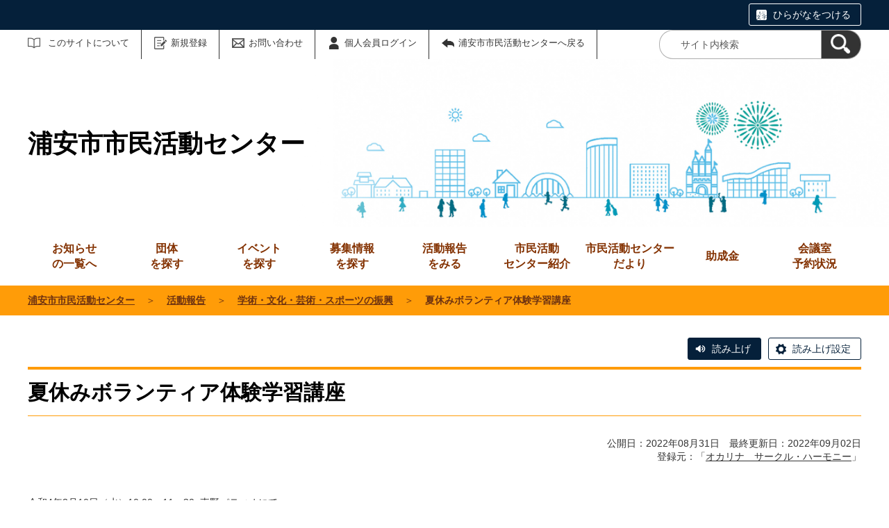

--- FILE ---
content_type: text/html;charset=UTF-8
request_url: https://www.u-shimin.genki365.net/G0000329/system/activity/1755.html
body_size: 27436
content:
<!DOCTYPE html>
<html lang="ja">
  <head>
    <meta charset="UTF-8">
    <meta name="viewport" content="width=device-width, initial-scale=1.0">
    <meta name="format-detection" content="telephone=no">
    <meta http-equiv="X-UA-Compatible" content="IE=edge">



































  
    
    
  






  
    
      
    
    
    
      
    
  


















  
  





  
  


  







<!-- Google tag (gtag.js) -->
<script async="" src="https://www.googletagmanager.com/gtag/js?id=G-SN6V4YEG8T"></script>
<script>
  window.dataLayer = window.dataLayer || [];
  function gtag(){dataLayer.push(arguments);}
  gtag('js', new Date());

  gtag('set', { 'workspace': '0' });
  gtag('config', 'G-SN6V4YEG8T', { 'workspace': '0' });
</script>



    
    <meta name="description" content="">


    <meta name="estraier_listimage" content="https://www.u-shimin.genki365.net/G0000329/assets/thumbnails/thumb-report-700xauto-1755-content_img.jpg">

<meta name="estraier_space_scope" content="system">

  <meta name="estraier_is_form" content="0" />


    <meta name="estraier_no_index" content="0">


    <meta name="estraier_can_hit_system_search" content="1">




    
    <meta name="estraier_activity_categories" content="__学術・文化・芸術・スポーツの振興__">
    
    <meta name="estraier_areas" content="__浦安市内全域__,__千葉県内全域__">
    <meta name="estraier_created_on" content="2022-08-31T18:51:10+09:00">





<meta name="estraier_is_contents" content="1">

    <title>夏休みボランティア体験学習講座 | 活動報告 | 浦安市市民活動センター</title>

    <link rel="shortcut icon" type="image/vnd.microsoft.icon" href="/theme-static/general/common/images/common/favicon.ico">
    <link rel="icon" type="image/vnd.microsoft.icon" href="/theme-static/general/common/images/common/favicon.ico">
    <link rel="apple-touch-icon" href="/theme-static/general/common/images/common/favicon.ico">
    <link rel="apple-touch-icon-precomposed" href="/theme-static/general/common/images/common/favicon.ico">
    <link rel="alternate" type="application/atom+xml" href="https://www.u-shimin.genki365.net/atom.xml">
    <link rel="stylesheet" href="/css/basic.css?theme=s4">
    
    <link rel="stylesheet" href="/css/user_settings.css">
    <link rel="stylesheet" href="/theme-static/general/common/js/component/slick/slick.css">




    
      
        
          
          
          
              <link rel="canonical" href="https://www.u-shimin.genki365.net/G0000329/activity/1755.html">
          
        
      
    


  
  
  



  
  

    <style>
      .p-header {
        background-image: linear-gradient(to right, rgba(255,255,255,1) 0%, rgba(255,255,255,0.8) 30%, transparent 50%), url(https://www.u-shimin.genki365.net/assets/2800%25C3%2597700%25E6%2596%25B0HPTOP%25E3%2583%2590%25E3%2583%258A%25E3%2583%25BC.jpg);
        background-repeat: no-repeat;
        background-position: center 0;
        background-size: cover;
      }
      @media screen and (min-width: 768px) {
        .p-header {
          background-image: linear-gradient(to right, rgba(255,255,255,1) 0%, rgba(255,255,255,0.8) 30%, transparent 50%), url(https://www.u-shimin.genki365.net/assets/2800%25C3%2597700%25E6%2596%25B0HPTOP%25E3%2583%2590%25E3%2583%258A%25E3%2583%25BC.jpg);
        }
      }
    </style>

    <style>


    </style>

    <script>
      const htmlElem = document.getElementsByTagName('html')[0];
      const isIE11 = !!window.MSInputMethodContext && !!document.documentMode;
      htmlElem.classList.add('js');
      if (isIE11) {
        htmlElem.classList.add('ie11');
      }
    </script>
    <script src="/theme-static/general/common/js/jquery.min.js"></script>
    <script src="https://tsutaeru.cloud/assets/snippet/js/tsutaeru.js?api_key=f1dac812-59e7-4bad-ac60-154b1b733335"></script>

    <style>
      .c-syncContent {
        margin: 1em auto 3em;
        padding: 20px 140px;
        max-width: 1200px;
        border: 1px solid #a6403c;
        border-radius: 13px;
        background-color: #fdf3f2;
        box-sizing: border-box;
      }
      @media only screen and (max-width: 1200px) {
        .c-syncContent {
          margin-right: 10px;
          margin-left: 10px;
          padding: 25px;
          border-radius: 20px;
        }
      }
    </style>



<style>
  /* .tsutaeru-menu { background-color: #05203A; } */
</style>


  </head>
  <body class="-model-archive ">






    <div id="fb-root"></div>
    <script async defer crossorigin="anonymous" src="https://connect.facebook.net/ja_JP/sdk.js#xfbml=1&version=v5.0&appId=280570862066818&autoLogAppEvents=1"></script>

    <header class="l-header">
      <div class="p-header -next">
        <div class="p-header__utility -white">

          <div class="tsutaeru-menu" style="min-height: 33px;">


  


            <div class="tsutaeru-menu-inner">
              <ul>

                <li id="tsutaeru_ruby_on" class="tsutaeru-li-ruby"><a rel="nofollow" class="tsutaeru-button tsutaeru-button-ruby" href="//tsutaeru.cloud/ruby.php?uri=https%3A%2F%2Fwww.u-shimin.genki365.net%2FG0000329%2Fsystem%2Factivity%2F1755.html">ひらがなをつける</a></li>
                <li id="tsutaeru_ruby_off" class="tsutaeru-li-ruby" style="display: none;"><button type="button" class="tsutaeru-button tsutaeru-button-ruby">ひらがなをけす</button></li>
              </ul>
            </div>

          </div>


          <div class="p-headerUtility">
            <ul class="p-headerUtility__links">


              <li class="p-headerUtility__listItem"><a class="-about -js-dropmenu" href="/about/">このサイトについて</a>
                <ul class="p-headerUtility__drop">

                  <li class="p-headerUtility__dropItem"><a class="p-headerUtility__dropLink" href="/about/">このサイトについて</a></li>



                  <li class="p-headerUtility__dropItem"><a class="p-headerUtility__dropLink" href="/entry/group/">利用団体募集中</a></li>



                  <li class="p-headerUtility__dropItem"><a class="p-headerUtility__dropLink" href="/about/faq.html">よくある質問</a></li>



                  <li class="p-headerUtility__dropItem"><a class="p-headerUtility__dropLink" href="/about/forget.html">ID/パスワードを忘れた方</a></li>



                  <li class="p-headerUtility__dropItem"><a class="p-headerUtility__dropLink" href="/about/terms.html">利用規約</a></li>



                  <li class="p-headerUtility__dropItem"><a class="p-headerUtility__dropLink" href="/about/disclaimer.html">免責事項</a></li>



                  <li class="p-headerUtility__dropItem"><a class="p-headerUtility__dropLink" href="/about/privacy.html">プライバシーポリシー</a></li>



                  <li class="p-headerUtility__dropItem"><a class="p-headerUtility__dropLink" href="/link/">リンク集</a></li>



                  <li class="p-headerUtility__dropItem"><a class="p-headerUtility__dropLink" href="/mg/">メールマガジンバックナンバー</a></li>



                  <li class="p-headerUtility__dropItem"><a class="p-headerUtility__dropLink" href="/sitemap.html">サイトマップ</a></li>



                  <li class="p-headerUtility__dropItem"><a class="p-headerUtility__dropLink" href="/common_content1/">市民活動センターだより</a></li>

                </ul>
             </li>





  
  
  
  


              <li class="p-headerUtility__listItem"><a class="-regist -js-dropmenu" href="#">新規登録</a>
                <ul class="p-headerUtility__drop">
                  <li class="p-headerUtility__dropItem"><a class="p-headerUtility__dropLink" href="/entry/group/">団体登録申請</a></li>
                  <li class="p-headerUtility__dropItem"><a class="p-headerUtility__dropLink" href="/entry/members/">個人会員登録</a></li>
                  
                </ul>
              </li>


              <li class="p-headerUtility__listItem"><a class="-contact" href="/contactus/">お問い合わせ</a></li>


  

              <li class="p-headerUtility__listItem"><a class="-login" href="https://www.u-shimin.genki365.net/pt-members.php?__mode=login&amp;workspace_id=0&amp;return_url=https://www.u-shimin.genki365.net/G0000329/system/activity/1755.html?request_id=2a31395245fb217449ffec841d0d26a0">個人会員ログイン</a></li>

              <li class="p-headerUtility__listItem"><a class="-back" href="/"><span>浦安市市民活動センターへ戻る</span></a></li>
            </ul>
            <button class="p-headerUtility__searchAreaCtrl"><img class="p-headerUtility__searchAreaClosed" src="/theme-static/mypage/common/images/variation_a/icon_search.png" alt="検索フォームを開く"><span class="p-headerUtility__searchAreaOpened"><img src="/theme-static/mypage/common/images/variation_a/icon_search_close.png" alt=""><span>閉じる</span></span></button>
            <form class="p-headerUtility__search" action="/search/" method="get">
              <label for="header_search_text">サイト内検索</label>
              <input class="p-headerUtility__searchText" type="search" name="query" id="header_search_text" placeholder="サイト内検索">
              <button class="p-headerUtility__searchButton" type="submit" aria-label="検索"><img src="/theme-static/mypage/common/images/variation_a/icon_search.png" alt="検索"></button>
            </form>
          </div><!-- /.p-headerUtility -->
          <form class="p-headerSearchSP" action="/search/" method="get" id="search_sp">
            <label for="header_search_sp_text">サイト内検索</label>
            <input class="p-headerSearchSP__searchText" id="header_search_sp_text" name="query" type="search" placeholder="サイト内検索">
            <button class="p-headerSearchSP__searchButton" type="submit" aria-label="検索"><img src="/theme-static/general/common/images/system/icon_search01.png" alt="検索"></button>
          </form>
        </div><!-- /.p-header__utility -->
        <div class="p-header__headingContainer -type-d c-content">



          <div class="p-header__heading">
            <div class="p-header__headingInner"><span>浦安市市民活動センター</span></div><!-- /.p-header__headingInner -->
          </div>

        </div><!-- /.p-header__headingContainer -->
      </div><!-- /.p-header -->
    </header>



    <div class="l-localnav">
      <div class="p-localnav">
        <div class="p-localnav__content">
          <nav>
            <ul class="p-localnav__list">




                <li class="p-localnav__listItem"><a class="p-localnav__link -information -js-dropmenu" href="/information/"><span class="p-localnav__linkLabel -tablet-single-line">お知らせ</span>の一覧へ</a>

                  <ul class="p-localnav__drop">
                    <li class="p-localnav__dropItem"><a class="p-localnav__dropLink" href="/information/">お知らせ一覧</a></li>


                    <li class="p-localnav__dropItem"><a class="p-localnav__dropLink" href="/information/category/2.html">センターからのお知らせ</a></li>

                    <li class="p-localnav__dropItem"><a class="p-localnav__dropLink" href="/information/category/3.html">団体からのお知らせ</a></li>

                    <li class="p-localnav__dropItem"><a class="p-localnav__dropLink" href="/information/category/4.html">緊急情報</a></li>

                  </ul>

                </li>






                <li class="p-localnav__listItem"><a class="p-localnav__link -group" href="/group/"><span class="p-localnav__linkLabel -tablet-single-line">団体</span>を探す</a>

                </li>






                <li class="p-localnav__listItem"><a class="p-localnav__link -event" href="/event/"><span class="p-localnav__linkLabel -tablet-single-line">イベント</span>を探す</a>

                </li>






                <li class="p-localnav__listItem"><a class="p-localnav__link -looking" href="/looking/"><span class="p-localnav__linkLabel -tablet-single-line">募集情報</span>を探す</a>

                </li>






                <li class="p-localnav__listItem"><a class="p-localnav__link -activity" href="/activity/"><span class="p-localnav__linkLabel -tablet-single-line">活動報告</span>をみる</a>

                </li>






                <li class="p-localnav__listItem"><a class="p-localnav__link -/center.html" href="/center.html"><span class="p-localnav__linkLabel -tablet-single-line">市民活動</span>センター紹介</a>

                </li>






                <li class="p-localnav__listItem"><a class="p-localnav__link -common_content1" href="/common_content1/">市民活動センターだより</a>

                </li>






                <li class="p-localnav__listItem"><a class="p-localnav__link -subsidy" href="/subsidy/"><span class="p-localnav__linkLabel -tablet-single-line">助成金</span></a>

                </li>






                <li class="p-localnav__listItem"><a class="p-localnav__link -G0000001" href="/G0000001/#facility_2"><span class="p-localnav__linkLabel -tablet-single-line">会議室</span>予約状況</a>

                </li>

            </ul>
          </nav>
        </div><!-- /.p-localnav__content -->
      </div><!-- /.p-localnav -->
    </div><!-- /.l-localnav -->




    <div class="p-topicpath">      <div class="p-topicpath__content"><div><a href="/">浦安市市民活動センター</a>＞<a href="/activity/">活動報告</a>＞<a href="/activity/category/4.html">学術・文化・芸術・スポーツの振興</a>＞<span>夏休みボランティア体験学習講座</span></div>      </div>    </div><!-- /.p-topicpath -->



    <div class="c-content">
      <script>_tsutaeru.speech.button()</script>
    </div><!-- /.c-content -->


    <div class="p-contents">
      <main class="p-contents__main">
        <div class="c-recruitArticle">
          <h1 class="c-recruitArticle__title">夏休みボランティア体験学習講座</h1>
          <div class="c-recruitArticle__pubdate">公開日：2022年08月31日　最終更新日：2022年09月02日</div>
          <div class="c-recruitArticle__mediaName -header">
            
              登録元：「<a href="https://www.u-shimin.genki365.net/G0000329/">オカリナ　サークル・ハーモニー</a>」
            

            
            
          </div>










          <div class="c-recruitArticle__content">
            <div class="c-content p-editorContent">
              <div class="p-editorContent__body">
<p>&nbsp;</p>
<p>令和4年8月10日（水）10:00～11：30&nbsp; 東野パティオにて</p>
<p>「夏休みボランティア体験学習講座」を担当致しました。</p>
<p>受講生：中学生2名、高校生3名（当日1名欠席）。</p>
<p>主催者側の説明に続き、ハーモニーの紹介をしました。</p>
<p>オカリナ演奏と昔ばなしを披露しました。</p>
<p>楽しく聴いていただくこと、楽しく演奏できることを目指しています。</p>
<p>十分な注意をはらいながら体験もしていただき、「ちゅうりっぷ」の演奏が出来ました。</p>
<p>受講生からの質問を受け、私達もサークル、オカリナへの思いを再認識しました。　</p>
<p>こ<span style="font-size: 12pt;">の体験講座を通して、ボランティアへの関心を持ってい</span><span style="font-size: 12pt;">ただけたらと思います。</span></p>
<p><img data-p-editor-content="1"  src="https://www.u-shimin.genki365.net/G0000329/assets/thumbnails/thumb-1000xauto-1309-file.jpg" alt="P8100781" width="621" height="466" /></p>
<p>　記念写真を撮りました。</p>
<p><img data-p-editor-content="1"  src="https://www.u-shimin.genki365.net/G0000329/assets/thumbnails/thumb-1000xauto-1312-file.jpg" alt="決定編集1" width="620" height="465" /></p>
<p>　スケジュール表を作りました。</p>
<p><img data-p-editor-content="1"  src="https://www.u-shimin.genki365.net/G0000329/assets/thumbnails/thumb-1000xauto-1313-file.jpg" alt="P8100753" width="621" height="466" /></p>
<p>　オカリナの演奏を聴いていただきました。</p>
<p><img data-p-editor-content="1"  src="https://www.u-shimin.genki365.net/G0000329/assets/thumbnails/thumb-1000xauto-1314-file.jpg" alt="P8100759.JPG" width="620" height="465" /></p>
<p>　受講生からの質問をお受けしました。</p>
              </div><!-- /.p-editorContent__body -->
            </div><!-- /.p-editorContent -->










            <div class="c-recruitArticle__button">










    



    

    

    

    


                <div class="c-recruitArticle__shareButtons">

                    <div class="c-recruitArticle__shareButton">
                        <div class="line-it-button" data-lang="ja" data-type="share-a" data-env="REAL" data-url="https://www.u-shimin.genki365.net/G0000329/system/activity/1755.html" data-color="default" data-size="small" data-count="false" data-ver="3" style="display: none;"></div>
                        <script src="https://www.line-website.com/social-plugins/js/thirdparty/loader.min.js" async="async" defer="defer"></script>
                    </div><!-- /.c-recruitArticle__shareButton -->

                    <div class="c-recruitArticle__shareButton">
                        <a href="https://twitter.com/share?ref_src=twsrc%5Etfw" class="twitter-share-button" data-show-count="false" rel="nofollow">Tweet</a>
                        <script async src="https://platform.twitter.com/widgets.js" charset="utf-8"></script>
                    </div><!-- /.c-recruitArticle__shareButton -->

                    <div class="c-recruitArticle__shareButton">
                        <div class="fb-share-button" data-href="https://www.u-shimin.genki365.net/G0000329/system/activity/1755.html" data-layout="button" data-size="small">
                        <a target="_blank" href="https://www.facebook.com/sharer/sharer.php?u=https%3A%2F%2Fwww.u-shimin.genki365.net%2FG0000329%2Fsystem%2Factivity%2F1755.html&amp;src=sdkpreparse" rel="nofollow" class="fb-xfbml-parse-ignore">シェア</a></div>
                    </div><!-- /.c-recruitArticle__shareButton -->

                    <div class="c-recruitArticle__shareButton -rss"><a href="https://www.u-shimin.genki365.net/atom.xml"><img src="/theme-static/general/common/images/common/icon_rss.png" alt="RSS"></a></div>

                </div><!-- /.c-recruitArticle__shareButtons -->

            </div><!-- /.c-recruitArticle__button -->

            <p class="c-recruitArticle__mediaName">
              
                この情報は、「<a href="https://www.u-shimin.genki365.net/G0000329/">オカリナ　サークル・ハーモニー</a>」により登録されました。
              
            
              
              
            </p>







          </div><!-- /.c-recruitArticle__content -->
        </div><!-- /.c-recruitArticle -->

        <div id="similar_entries" class="c-section c-content">
          <h2 class="c-head02-01">この記事をチェックした人はこんな記事もチェックしています</h2>
          <div class="c-reportList">
            <div id="similar_entries_list" class="c-reportList__list">
            </div><!-- /.c-reportList__list -->
          </div><!-- /.c-reportList -->
        </div><!-- /.c-section -->
        <script>
          (function ($) {
              function _detectCategory(modelName) {
                if (modelName === 'information') {
                  return {
                    "name": "お知らせ",
                    "color": "03"
                  };
                } else if (modelName === 'event') {
                  return {
                    "name": "イベント",
                    "color": "02"
                  };
                } else if (modelName === 'recruitment') {
                  return {
                    "name": "募集",
                    "color": "04"
                  };
                } else if (modelName === 'report') {
                  return {
                    "name": "活動報告",
                    "color": "01"
                  };
                } else if (modelName === 'blog') {
                  return {
                    "name": "ブログ",
                    "color": "05"
                  };
                } else if (modelName === 'subsidy') {
                  return {
                    "name": "助成金",
                    "color": "09"
                  };
                } else if (modelName === 'movie') {
                  // カスタマイズされたモデル
                  return {
                    "name": "動画",
                    "color": "06"
                  };
                } else if (modelName === 'article') {
                  // カスタマイズされたモデル
                  return {
                    "name": "NPO・団体の取材記事",
                    "color": "07"
                  };
                } else if (modelName === 'case_study') {
                  // カスタマイズされたモデル
                  return {
                    "name": "協働事例",
                    "color": "08"
                  };

  
  
                } else if (modelName === 'common_content1') {
                  return {
                    "name": "市民活動センターだより",
                    "color": "09"
                  };

  
  
                } else if (modelName === 'common_content2') {
                  return {
                    "name": "動画",
                    "color": "10"
                  };

  
  
                } else if (modelName === 'common_content3') {
                  return {
                    "name": "汎用モデル3",
                    "color": "11"
                  };

                } else {
                  return {
                    "name": "",
                    "color": ""
                  };
                }
              }
            function formatDate(dateStr) {
              const regex = /(\d{4})-(\d{2})-(\d{2})T(\d{2}):(\d{2}):(\d{2}).*/;
              const matches = dateStr.match(regex);
              return matches[1] + '年' + matches[2] + '月' + matches[3] + '日';
            }

            function dispSimilarEntries(json) {
              if (json.length > 0) {
                let result = '';
                json.forEach(function (item) {
                  let thumbnail = '';
                  const categoryData = _detectCategory(item.model);

                  if (item.estraier_listimage) {
                    thumbnail = item.estraier_listimage;
                  } else if (item.thumbnail) {
                    thumbnail = item.thumbnail;
                  }

                  let html =  '<div class="c-reportList__listItem">' +
                              '<a class="c-reportList__listLink" href="' + item.uri.replace('/_idx', '') + '">' +
                              '<div class="c-reportList__listCategory">' + categoryData.name + '</div>';
                  if (thumbnail) {
                    html += '<div class="c-reportList__listImage"><img src="' + thumbnail + '" alt=""></div>';
                  } else {
                    html += '<div class="c-reportList__listImage"><img src="https://www.u-shimin.genki365.net/assets/in_preparation.jpg" alt=""></div>';
                  }
                  // "mdate": "2020-01-21T13:58:27Z",
                  html += '<div class="c-reportList__listText">' +
                          '<div class="c-reportList__listDate">公開日：' + formatDate(item.cdate) + '</div>' +
                          '<div class="c-reportList__listTitle">' + item.title + '</div>';
                  if (item.description) {
                    html += '<div class="c-reportList__listDescription">' + item.description + '</div>';
                  }
                  if (item.site_name !== '統括団体') {
                      html += '<div class="c-reportList__listSiteName">' + item.site_name + '</div>';
                  }
                  html += '</div>' +
                          '</a>' +
                          '</div>';
                  result += html;
                });

                $('#similar_entries_list').html(result);
              }
            }

            $.ajax({
              url: '/admin/plugins/SearchEstraier/app/pt-recommend-api.php',
              type: 'GET',
              dataType: 'json',
              timeout: 10000,
              data: {
                type: 'similar',
                snippet_width: 1,
                limit: 4,
                url: 'https:\/\/www.u-shimin.genki365.net\/G0000329\/_idx\/system\/activity\/1755.html',
                add_attrs: ['@estraier_space_scope', '@estraier_is_contents', '@estraier_is_form'],
                add_conditions: ['STREQ', 'NUMEQ', 'NUMEQ'],
                values: ['system', 1, 0]
              }
            }).done(function (json) {
              if (json.similar) {
                dispSimilarEntries(json.similar);
              } else {
                $('#similar_entries').css('display', 'none');
              }
            }).fail(function () {
              $('#similar_entries').css('display', 'none');
            });
          }(jQuery));
        </script>
      </main><!-- /.p-contents__main -->
    </div><!-- /.p-contents -->
    <footer class="l-footer">
      <div class="p-pagetop"><a class="u-rollover" href="#">ページの先頭へ戻る</a></div><!-- /.p-pagetop -->
      <div class="p-footer">
        <div class="p-footer__wrapper">
          <div class="c-content -sp-no-padding">



            <ul class="p-footer__links">

              <li class="p-footer__linkItem"><a href="/about/">このサイトについて</a></li>



              <li class="p-footer__linkItem"><a href="/entry/group/">利用団体募集中</a></li>



              <li class="p-footer__linkItem"><a href="/common_content1/">市民活動センターだより</a></li>



              <li class="p-footer__linkItem"><a href="/about/faq.html">よくある質問</a></li>



              <li class="p-footer__linkItem"><a href="/about/forget.html">ID/パスワードを忘れた方</a></li>



              <li class="p-footer__linkItem"><a href="/about/terms.html">利用規約</a></li>



              <li class="p-footer__linkItem"><a href="/about/disclaimer.html">免責事項</a></li>



              <li class="p-footer__linkItem"><a href="/about/privacy.html">プライバシーポリシー</a></li>



              <li class="p-footer__linkItem"><a href="/link/">リンク集</a></li>



              <li class="p-footer__linkItem"><a href="/sitemap.html">サイトマップ</a></li>

            </ul>



          </div><!-- /.c-content -->
        </div>

        <div class="p-footer__copyright"><small><span lang="en">Copyright </span>(C) <span lang="en">City Urayasu</span>, <span lang="en">All Rights Reserved.</span></small></div><!-- /.p-footer__copyright -->
        <div class="p-footer__poweredby"><span lang="en">Powered By</span> <a href="https://www.genki365.jp" target="_blank" title="別ウィンドウで開きます">元気365</a></div>
      </div><!-- /.p-footer -->
    </footer>
    <script src="/theme-static/general/common/js/common_d.js"></script>

  </body>
</html>

--- FILE ---
content_type: text/css
request_url: https://www.u-shimin.genki365.net/css/basic.css?theme=s4
body_size: 129530
content:
/* stylelint-disable */
/*! normalize.css v8.0.1 | MIT License | github.com/necolas/normalize.css */
/* Document
   ========================================================================== */
/**
 * 1. Correct the line height in all browsers.
 * 2. Prevent adjustments of font size after orientation changes in iOS.
 */
html {
  line-height: 1.15;
  /* 1 */
  -webkit-text-size-adjust: 100%;
  /* 2 */
}

/* Sections
   ========================================================================== */
/**
 * Remove the margin in all browsers.
 */
body {
  margin: 0;
}

/**
 * Render the `main` element consistently in IE.
 */
main {
  display: block;
}

/**
 * Correct the font size and margin on `h1` elements within `section` and
 * `article` contexts in Chrome, Firefox, and Safari.
 */
h1 {
  font-size: 2em;
  margin: 0.67em 0;
}

/* Grouping content
   ========================================================================== */
/**
 * 1. Add the correct box sizing in Firefox.
 * 2. Show the overflow in Edge and IE.
 */
hr {
  -webkit-box-sizing: content-box;
          box-sizing: content-box;
  /* 1 */
  height: 0;
  /* 1 */
  overflow: visible;
  /* 2 */
}

/**
 * 1. Correct the inheritance and scaling of font size in all browsers.
 * 2. Correct the odd `em` font sizing in all browsers.
 */
pre {
  font-family: monospace, monospace;
  /* 1 */
  font-size: 1em;
  /* 2 */
}

/* Text-level semantics
   ========================================================================== */
/**
 * Remove the gray background on active links in IE 10.
 */
a {
  background-color: transparent;
}

/**
 * 1. Remove the bottom border in Chrome 57-
 * 2. Add the correct text decoration in Chrome, Edge, IE, Opera, and Safari.
 */
abbr[title] {
  border-bottom: none;
  /* 1 */
  text-decoration: underline;
  /* 2 */
  -webkit-text-decoration: underline dotted;
          text-decoration: underline dotted;
  /* 2 */
}

/**
 * Add the correct font weight in Chrome, Edge, and Safari.
 */
b,
strong {
  font-weight: bolder;
}

/**
 * 1. Correct the inheritance and scaling of font size in all browsers.
 * 2. Correct the odd `em` font sizing in all browsers.
 */
code,
kbd,
samp {
  font-family: monospace, monospace;
  /* 1 */
  font-size: 1em;
  /* 2 */
}

/**
 * Add the correct font size in all browsers.
 */
small {
  font-size: 80%;
}

/**
 * Prevent `sub` and `sup` elements from affecting the line height in
 * all browsers.
 */
sub,
sup {
  font-size: 75%;
  line-height: 0;
  position: relative;
  vertical-align: baseline;
}

sub {
  bottom: -0.25em;
}

sup {
  top: -0.5em;
}

/* Embedded content
   ========================================================================== */
/**
 * Remove the border on images inside links in IE 10.
 */
img {
  border-style: none;
}

/* Forms
   ========================================================================== */
/**
 * 1. Change the font styles in all browsers.
 * 2. Remove the margin in Firefox and Safari.
 */
button,
input,
optgroup,
select,
textarea {
  font-family: inherit;
  /* 1 */
  font-size: 100%;
  /* 1 */
  line-height: 1.15;
  /* 1 */
  margin: 0;
  /* 2 */
}

/**
 * Show the overflow in IE.
 * 1. Show the overflow in Edge.
 */
button,
input {
  /* 1 */
  overflow: visible;
}

/**
 * Remove the inheritance of text transform in Edge, Firefox, and IE.
 * 1. Remove the inheritance of text transform in Firefox.
 */
button,
select {
  /* 1 */
  text-transform: none;
}

/**
 * Correct the inability to style clickable types in iOS and Safari.
 */
button,
[type="button"],
[type="reset"],
[type="submit"] {
  -webkit-appearance: button;
}

/**
 * Remove the inner border and padding in Firefox.
 */
button::-moz-focus-inner,
[type="button"]::-moz-focus-inner,
[type="reset"]::-moz-focus-inner,
[type="submit"]::-moz-focus-inner {
  border-style: none;
  padding: 0;
}

/**
 * Restore the focus styles unset by the previous rule.
 */
button:-moz-focusring,
[type="button"]:-moz-focusring,
[type="reset"]:-moz-focusring,
[type="submit"]:-moz-focusring {
  outline: 1px dotted ButtonText;
}

/**
 * Correct the padding in Firefox.
 */
fieldset {
  padding: 0.35em 0.75em 0.625em;
}

/**
 * 1. Correct the text wrapping in Edge and IE.
 * 2. Correct the color inheritance from `fieldset` elements in IE.
 * 3. Remove the padding so developers are not caught out when they zero out
 *    `fieldset` elements in all browsers.
 */
legend {
  -webkit-box-sizing: border-box;
          box-sizing: border-box;
  /* 1 */
  color: inherit;
  /* 2 */
  display: table;
  /* 1 */
  max-width: 100%;
  /* 1 */
  padding: 0;
  /* 3 */
  white-space: normal;
  /* 1 */
}

/**
 * Add the correct vertical alignment in Chrome, Firefox, and Opera.
 */
progress {
  vertical-align: baseline;
}

/**
 * Remove the default vertical scrollbar in IE 10+.
 */
textarea {
  overflow: auto;
}

/**
 * 1. Add the correct box sizing in IE 10.
 * 2. Remove the padding in IE 10.
 */
[type="checkbox"],
[type="radio"] {
  -webkit-box-sizing: border-box;
          box-sizing: border-box;
  /* 1 */
  padding: 0;
  /* 2 */
}

/**
 * Correct the cursor style of increment and decrement buttons in Chrome.
 */
[type="number"]::-webkit-inner-spin-button,
[type="number"]::-webkit-outer-spin-button {
  height: auto;
}

/**
 * 1. Correct the odd appearance in Chrome and Safari.
 * 2. Correct the outline style in Safari.
 */
[type="search"] {
  -webkit-appearance: textfield;
  /* 1 */
  outline-offset: -2px;
  /* 2 */
}

/**
 * Remove the inner padding in Chrome and Safari on macOS.
 */
[type="search"]::-webkit-search-decoration {
  -webkit-appearance: none;
}

/**
 * 1. Correct the inability to style clickable types in iOS and Safari.
 * 2. Change font properties to `inherit` in Safari.
 */
::-webkit-file-upload-button {
  -webkit-appearance: button;
  /* 1 */
  font: inherit;
  /* 2 */
}

/* Interactive
   ========================================================================== */
/*
 * Add the correct display in Edge, IE 10+, and Firefox.
 */
details {
  display: block;
}

/*
 * Add the correct display in all browsers.
 */
summary {
  display: list-item;
}

/* Misc
   ========================================================================== */
/**
 * Add the correct display in IE 10+.
 */
template {
  display: none;
}

/**
 * Add the correct display in IE 10.
 */
[hidden] {
  display: none;
}

/* stylelint-enable */
/* -----------------------------------------------------------
   Base
----------------------------------------------------------- */
body {
  font-family: 'Hiragino Kaku Gothic Pro', Meiryo, 'MS PGothic', sans-serif;
  line-height: 1.4em;
  font-size: 0.875rem;
  color: #333;
  word-wrap: break-word;
  overflow-wrap: break-word;
}

h1,
h2,
h3,
h4,
h5,
h6 {
  margin-top: 0;
}

p,
ul,
ol,
dl {
  margin: 1em 0;
}

img {
  max-width: 100%;
  height: auto;
  vertical-align: bottom;
}

img:not([data-p-editor-content]) {
  width: auto;
}

a {
  color: #333;
}

a:hover, a:active, a:focus {
  text-decoration: underline;
}

table {
  margin: 1em 0 2em;
  border-collapse: collapse;
}

th,
td {
  vertical-align: top;
}

fieldset,
legend {
  display: block;
  margin: 0;
  padding: 0;
  border-width: 0;
}

/* -----------------------------------------------------------
   Layout
----------------------------------------------------------- */
.l-footer {
  background-color: #efedf0;
}

/* -----------------------------------------------------------
   Components
----------------------------------------------------------- */
.c-content, .c-emergency, .c-event, .c-members, .c-resetPassword, .c-recruitArticle__title, .c-recruitArticle__date, .c-recruitArticle__button, .c-recruitArticle__mediaName, .c-recruitArticle__pubdate, .c-reserveStatus, .c-colum01, .c-search, .c-form02, .c-formActionButtons01, .tsutaeru-menu-inner, .p-topicpath__content, .p-footer__copyright, .p-event, .p-recruit__title, .p-recruit__content, .p-blog, .p-widget__content, .p-sns__content, .p-ad__content {
  position: relative;
  margin-right: auto;
  margin-left: auto;
  max-width: 1200px;
}

@media only screen and (max-width: 1200px) {
  .c-content, .c-emergency, .c-event, .c-members, .c-resetPassword, .c-recruitArticle__title, .c-recruitArticle__date, .c-recruitArticle__button, .c-recruitArticle__mediaName, .c-recruitArticle__pubdate, .c-reserveStatus, .c-colum01, .c-search, .c-form02, .c-formActionButtons01, .tsutaeru-menu-inner, .p-topicpath__content, .p-footer__copyright, .p-event, .p-recruit__title, .p-recruit__content, .p-blog, .p-widget__content, .p-sns__content, .p-ad__content {
    padding-right: 10px;
    padding-left: 10px;
  }
}

.c-content.-sp-no-padding, .-sp-no-padding.c-emergency, .-sp-no-padding.c-event, .-sp-no-padding.c-members, .-sp-no-padding.c-resetPassword, .-sp-no-padding.c-recruitArticle__title, .-sp-no-padding.c-recruitArticle__date, .-sp-no-padding.c-recruitArticle__button, .-sp-no-padding.c-recruitArticle__mediaName, .-sp-no-padding.c-recruitArticle__pubdate, .-sp-no-padding.c-reserveStatus, .-sp-no-padding.c-colum01, .-sp-no-padding.c-search, .-sp-no-padding.c-form02, .-sp-no-padding.c-formActionButtons01, .-sp-no-padding.tsutaeru-menu-inner, .-sp-no-padding.p-topicpath__content, .-sp-no-padding.p-footer__copyright, .-sp-no-padding.p-event, .-sp-no-padding.p-recruit__title, .-sp-no-padding.p-recruit__content, .-sp-no-padding.p-blog, .-sp-no-padding.p-widget__content, .-sp-no-padding.p-sns__content, .-sp-no-padding.p-ad__content {
  padding-right: 0;
  padding-left: 0;
}

.c-section {
  margin-bottom: 60px;
}

body.mypage .c-content > .c-section > div > a,
body.mypage .c-content > .c-section  p a
{
  text-decoration: underline;
}

body.mypage .c-content > .c-section > div > a:hover,
body.mypage .c-content > .c-section  p a:hover
{
  text-decoration: none;
}

@media only screen and (min-width: 768px) {
  .c-emergency {
    padding: 15px 40px;
    background-color: #ffcd6b;
    -webkit-box-sizing: border-box;
            box-sizing: border-box;
  }
}

.c-syncContent__unasync_column {
  display: block;
}

.c-emergency__content {
  margin-right: auto;
  margin-left: auto;
  max-width: 1200px;
}

@media only screen and (min-width: 768px) {
  .c-emergency__content {
    display: table;
    width: 100%;
  }
}

@media only screen and (min-width: 768px) {
  .c-emergency__head, .c-emergency__text {
    display: table-cell;
    vertical-align: middle;
  }
}

.c-emergency__head {
  padding: .4em 3em;
  background-color: #d63e02;
  color: #fff;
  font-size: 1.125rem;
  line-height: 1em;
  white-space: nowrap;
}

@media only screen and (max-width: 767px) {
  .c-emergency__head {
    padding: .6em 1em;
    text-align: center;
  }
}

.c-emergency__text {
  width: 100%;
  color: #000;
  font-size: 0.875rem;
  line-height: 1.4em;
  -webkit-box-sizing: border-box;
          box-sizing: border-box;
}

@media only screen and (min-width: 768px) {
  .c-emergency__text {
    padding: .6em 1.5em .6em 1.5em;
  }
}

@media only screen and (max-width: 767px) {
  .c-emergency__text {
    padding: 0 1em;
    background: #ffcd6b;
    color: #333;
  }
}

.c-emergency__list {
  margin: 0;
  padding: 0;
}

.c-emergency__listItem {
  padding: .6em 0;
  list-style: none;
}

.c-emergency__listItem:not(:first-child) {
  border-top: 1px dashed #000;
}

@media only screen and (min-width: 768px) {
  .c-emergency__listItem:first-child {
    padding-top: 0;
  }
  .c-emergency__listItem:last-child {
    padding-bottom: 0;
  }
}

.c-emergency__date {
  display: block;
}

.c-event {
  margin-bottom: 40px;
}

.c-event__list {
  margin: 0;
  padding: 0;
}

@media only screen and (min-width: 768px) {
  .c-event__list {
    display: -webkit-box;
    display: -ms-flexbox;
    display: flex;
    -ms-flex-wrap: wrap;
        flex-wrap: wrap;
  }
}

.c-event__listItem {
  list-style: none;
}

@media only screen and (min-width: 768px) {
  .c-event__listItem {
    margin-bottom: 25px;
    margin-right: 25px;
    width: calc((100% / 3) - (25px * 2 / 3));
  }
  .c-event__listItem:nth-child(3n) {
    margin-right: 0;
  }
}

@media only screen and (max-width: 767px) {
  .c-event__listItem {
    margin-bottom: 20px;
  }
}

.c-event__listLink {
  text-decoration: none;
}

.c-event__listImage {
  margin-bottom: 8px;
}

.c-event__listImage img {
  width: 100%;
}

.c-event__listText {
  padding: 12px;
  background-color: #E9F5FF;
}

.c-event__listMeta {
  position: relative;
  padding-right: 10em;
}

.c-event__listDate {
  margin-bottom: 12px;
  font-size: 0.875rem;
  white-space: nowrap;
}

.c-event__listCategory {
  position: absolute !important;
  top: 0;
  right: 0;
  max-width: 8em;
}

.c-event__listHeading {
  margin-bottom: 10px;
  color: #0048ff;
  font-size: 1.5rem;
  font-weight: bold;
  line-height: 1.4em;
}

.c-event__listSummary p {
  margin: 0 0 10px;
}

.c-event__listSummary p:last-child {
  margin-bottom: 0;
}

.c-event__more {
  text-align: center;
}

.c-event__more a {
  display: inline-block;
  padding: 10px 25px 10px 55px;
  border: 2px solid #0048ff;
  border-radius: 30px;
  background: #0048ff url(/theme-static/general/common/images/variation_d/orange/icon_arrow01.png) no-repeat 25px center/20px auto;
  color: #fff;
  font-size: 1.125rem;
  line-height: 1em;
  text-decoration: none;
}

.c-event__more a:hover, .c-event__more a:focus, .c-event__more a:active {
  background-color: #fff;
  background-image: url(/theme-static/general/common/images/variation_d/orange/icon_arrow02.png);
  color: #0048ff;
}

.c-members {
  margin-bottom: 60px;
}

.c-members__login, .c-members__regist {
  -webkit-box-sizing: border-box;
          box-sizing: border-box;
}

@media only screen and (min-width: 768px) {
  .c-members__login, .c-members__regist {
    margin-right: auto;
    margin-left: auto;
    max-width: 400px;
  }
}

.c-members__login {
  margin-bottom: 30px;
  background: #fff1c2;
}

@media only screen and (min-width: 768px) {
  .c-members__login {
    padding: 30px;
  }
}

@media only screen and (max-width: 767px) {
  .c-members__login {
    margin-bottom: 20px;
    padding: 20px;
  }
}

.c-members__registTitle {
  margin-bottom: 20px;
  text-align: center;
  font-weight: bold;
}

.c-members__registTitle em {
  font-style: normal;
}

@media only screen and (min-width: 768px) {
  .c-members__registTitle {
    font-size: 1.125rem;
  }
}

.c-members__registList {
  margin: 0;
  padding: 0;
}

.c-members__registListItem {
  margin-bottom: 12px;
  list-style: none;
}

.c-members__registListLink {
  padding: 1px 0 1px 24px;
  background: url(/theme-static/general/common/images/variation_d/orange/icon_arrow01.png) no-repeat 0 center/16px auto;
  color: #833100;
  text-decoration: none;
}

.c-members__registListLink:hover, .c-members__registListLink:active, .c-members__registListLink:focus {
  text-decoration: underline;
}

.c-resetPassword {
  margin-bottom: 60px;
}

.c-resetPassword__content {
  background: #efedf0;
}

@media only screen and (min-width: 768px) {
  .c-resetPassword__content {
    margin-right: auto;
    margin-left: auto;
    padding: 30px;
    max-width: 400px;
    -webkit-box-sizing: border-box;
            box-sizing: border-box;
  }
}

@media only screen and (max-width: 767px) {
  .c-resetPassword__content {
    padding: 20px;
  }
}

.c-recruitArticle {
  margin-bottom: 60px;
}

.c-recruitArticle__date {
  margin-bottom: 1em;
  text-align: right;
}

@media only screen and (max-width: 767px) {
  .c-recruitArticle__date {
    margin-bottom: 8px;
  }
}

.c-recruitArticle__button {
  position: relative;
  margin-bottom: 50px;
  text-align: center;
}

@media only screen and (max-width: 767px) {
  .c-recruitArticle__button {
    margin-bottom: 40px;
    padding-top: 40px;
  }
}

.c-recruitArticle__buttonItem a {
  display: inline-block;
}

.c-recruitArticle__shareButtons {
  display: -webkit-box;
  display: -ms-flexbox;
  display: flex;
  position: absolute;
  top: calc(50% - 1em);
  right: 0;
}

@media only screen and (max-width: 1200px) {
  .c-recruitArticle__shareButtons {
    right: 10px;
  }
}

@media only screen and (max-width: 767px) {
  .c-recruitArticle__shareButtons {
    -webkit-box-pack: center;
        -ms-flex-pack: center;
            justify-content: center;
    top: 0;
    width: calc(100% - 20px);
  }
}

.c-recruitArticle__shareButton:not(:last-child) {
  margin-right: 15px;
}

.c-recruitArticle__shareButton.-rss img {
  height: 20px;
}

.ie11 .c-recruitArticle__shareButton:first-child {
  display: none;
}

.c-recruitArticle__shareButtonDummy {
  padding: 5px 10px;
  border-radius: 5px;
  background: #eee;
}

.c-recruitArticle__detail {
  margin-top: 40px;
  margin-bottom: 40px;
}

@media only screen and (max-width: 767px) {
  .c-recruitArticle__detail {
    margin-top: 30px;
    margin-bottom: 20px;
  }
}

@media only screen and (min-width: 768px) {
  .c-recruitArticle__detailInner {
    margin-right: auto;
    margin-left: auto;
    max-width: 700px;
  }
}

.c-recruitArticle__detailImage {
  text-align: center;
}

.c-recruitArticle__table {
  display: table;
  table-layout: fixed;
  margin-bottom: 40px;
  border: 2px solid #ff9c08;
  width: 100%;
  font-size: 0.875rem;
}

@media only screen and (max-width: 767px) {
  .c-recruitArticle__table {
    margin-bottom: 15px;
    border-width: 1px;
  }
}

.c-recruitArticle__tableItem {
  display: table-row;
}

@media only screen and (max-width: 767px) {
  .c-recruitArticle__tableItem:nth-child(odd) {
    background: #fff1c2;
  }
}

.c-recruitArticle__tableItem:not(:last-child) .c-recruitArticle__tableLabel,
.c-recruitArticle__tableItem:not(:last-child) .c-recruitArticle__tableField {
  border-bottom: 2px solid #ff9c08;
}

@media only screen and (max-width: 767px) {
  .c-recruitArticle__tableItem:not(:last-child) .c-recruitArticle__tableLabel,
  .c-recruitArticle__tableItem:not(:last-child) .c-recruitArticle__tableField {
    border-bottom-width: 1px;
  }
}

.c-recruitArticle__tableLabel, .c-recruitArticle__tableField {
  display: table-cell;
  padding: 10px 20px;
  vertical-align: top;
}

@media only screen and (max-width: 767px) {
  .c-recruitArticle__tableLabel, .c-recruitArticle__tableField {
    padding: 10px;
  }
}

.c-recruitArticle__tableLabel {
  width: 20%;
  font-weight: bold;
}

@media only screen and (min-width: 768px) {
  .c-recruitArticle__tableLabel {
    background: #fff1c2;
  }
}

@media only screen and (max-width: 767px) {
  .c-recruitArticle__tableLabel {
    margin-bottom: 5px;
  }
}

@media only screen and (min-width: 768px) {
  .c-recruitArticle__tableLabel {
    width: 25%;
  }
}

.c-recruitArticle__tableField {
  border-left: 2px solid #ff9c08;
}

@media only screen and (max-width: 767px) {
  .c-recruitArticle__tableField {
    border-left-width: 1px;
  }
}

.c-recruitArticle__contactButton {
  display: block;
  margin-top: 10px;
  padding: 6px 20px 6px 40px !important;
  width: 10em;
  min-width: auto !important;
  font-size: 0.875rem !important;
  white-space: nowrap;
}

.c-recruitArticle__mediaName a {
  text-decoration: underline;
}

.c-recruitArticle__mediaName a:hover {
  text-decoration: none;
}

.c-recruitArticle__mediaName.-header {
  text-align: right;
}

.c-recruitArticle__pubdate {
  text-align: right;
}

.c-reportList {
  margin-bottom: 40px;
}

.c-reportList__list {
  margin-bottom: 30px;
}

@media only screen and (min-width: 768px) {
  .c-reportList__list {
    display: -webkit-box;
    display: -ms-flexbox;
    display: flex;
    -ms-flex-wrap: wrap;
        flex-wrap: wrap;
    margin: 0 150px;
  }
}

.c-reportList__listItem {
  margin-bottom: 20px;
}

@media only screen and (min-width: 768px) {
  .c-reportList__listItem {
    margin-right: 40px;
    width: calc((100% / 4) - (40px * 3 / 4));
  }
  .c-reportList__listItem:nth-child(4n) {
    margin-right: 0;
  }
}

.c-reportList__listLink {
  position: relative;
  display: block;
  text-decoration: none;
}

.c-reportList__listLink:hover, .c-reportList__listLink:active, .c-reportList__listLink:focus {
  text-decoration: none;
}

.c-reportList__listLink:hover .c-reportList__listTitle, .c-reportList__listLink:active .c-reportList__listTitle, .c-reportList__listLink:focus .c-reportList__listTitle {
  text-decoration: underline;
}

@media only screen and (max-width: 767px) {
  .c-reportList__listLink {
    display: -webkit-box;
    display: -ms-flexbox;
    display: flex;
    -webkit-box-align: center;
        -ms-flex-align: center;
            align-items: center;
  }
}

.c-reportList__listImage {
  margin-bottom: 5px;
}

@media only screen and (max-width: 767px) {
  .c-reportList__listImage {
    margin-bottom: 0;
    padding-right: 15px;
    width: 140px;
  }
}

@media only screen and (max-width: 767px) {
  .c-reportList__listText {
    width: calc(100% - (140px + 15px));
  }
}

.c-reportList__listTitle {
  margin-bottom: 5px;
  color: #833100;
  font-size: 0.875rem;
  font-weight: bold;
  text-decoration: none;
}

@media only screen and (max-width: 767px) {
  .c-reportList__listTitle {
    color: #0044b5;
  }
}

.c-reportList__listDate {
  font-size: 0.875rem;
}

.c-reportList__summary {
  margin-top: 0.5rem;
  font-size: 0.875rem;
}

.c-reportList__listSiteName {
  margin-top: 0.5rem;
}

.c-reportList__listCategory {
  display: inline-block;
  position: absolute;
  top: 0;
  right: 0;
  padding: 5px 8px;
  background: rgba(255, 255, 255, 0.7);
  font-size: 0.875rem;
  font-weight: bold;
}

@media only screen and (max-width: 767px) {
  .c-reportList__listCategory {
    right: auto;
    left: 0;
  }
}

.c-reserveButton {
  margin: 0 0 20px;
  padding: 0;
}

@media only screen and (min-width: 768px) {
  .c-reserveButton {
    display: -webkit-box;
    display: -ms-flexbox;
    display: flex;
    -ms-flex-wrap: wrap;
        flex-wrap: wrap;
    -webkit-box-pack: center;
        -ms-flex-pack: center;
            justify-content: center;
    padding-top: 10px;
    background: #ebebeb;
    text-align: center;
  }
}

.c-reserveButton__item {
  list-style: none;
}

.c-reserveButton__item:last-child {
  margin-right: 0;
}

@media only screen and (min-width: 768px) {
  .c-reserveButton__item {
    margin-bottom: 10px;
  }
  .c-reserveButton__item:not(:last-child) {
    margin-right: 60px;
  }
}

@media only screen and (max-width: 767px) {
  .c-reserveButton__item:not(:last-child) {
    margin-bottom: 5px;
  }
}

.c-reserveButton__link {
  display: block;
  padding: 2px 0 2px 28px;
  background: url(/theme-static/general/common/images/variation_d/orange/icon_arrow05.png) no-repeat 0 center/20px auto;
  color: #0048ff;
  font-weight: bold;
  text-decoration: none;
}

.c-reserveButton__link:hover, .c-reserveButton__link:active, .c-reserveButton__link:focus {
  text-decoration: underline;
}

@media only screen and (max-width: 767px) {
  .c-reserveButton__link {
    padding: 15px 20px 15px 40px;
    background-color: #ebebeb;
    background-position: 10px center;
  }
}

.c-reserveStatus__content {
  position: relative;
}

@media only screen and (max-width: 767px) {
  .c-reserveStatus__table caption {
    font-size: 1.125rem !important;
  }
}

.c-reserveStatus__table thead th {
  background: #fadb90;
}

@media only screen and (max-width: 767px) {
  .c-reserveStatus__table tbody th,
  .c-reserveStatus__table tbody td {
    font-size: 0.875rem;
  }
}

.c-reserveStatus__table tbody a {
  color: #333;
  text-decoration: none;
}

.c-reserveStatus__table tbody a:hover, .c-reserveStatus__table tbody a:active, .c-reserveStatus__table tbody a:focus {
  text-decoration: underline;
}

.c-reserveStatus__table tbody th {
  background: #fff;
}

.c-reserveStatus__table tbody td {
  background: #fff6d7;
}

.c-reserveStatus__table tbody td.-night {
  background: #fff1c2;
}

@media only screen and (min-width: 768px) {
  .c-reserveStatus__table th.-small {
    width: 10em;
  }
}

@media only screen and (max-width: 767px) {
  .c-reserveStatus__table th.-small {
    width: 4em;
  }
}

.c-reserveStatus__table.-day tbody th {
  background: #fadb90;
}

.c-reserveStatus__table.-day tbody td {
  background: #fff;
}

@media only screen and (min-width: 768px) {
  .c-reserveStatus__tableItems {
    display: -webkit-box;
    display: -ms-flexbox;
    display: flex;
    -ms-flex-wrap: wrap;
        flex-wrap: wrap;
  }
}

@media only screen and (min-width: 768px) {
  .c-reserveStatus__tableItem {
    margin-right: 30px;
    width: calc((100% / 3) - (30px * 2 / 3));
  }
  .c-reserveStatus__tableItem:nth-child(3n) {
    margin-right: 0;
  }
}

.c-reserveStatus__nav {
  margin: 0;
  padding: 0;
}

.c-reserveStatus__nav.-col2 {
  display: -webkit-box;
  display: -ms-flexbox;
  display: flex;
  -webkit-box-pack: justify;
      -ms-flex-pack: justify;
          justify-content: space-between;
}

.c-reserveStatus__nav.-typeA {
  text-align: right;
}

@media only screen and (max-width: 767px) {
  .c-reserveStatus__nav.-typeA::after {
    display: block;
    clear: both;
    content: "";
  }
  .c-reserveStatus__nav.-typeA .c-reserveStatus__navItem.-next {
    float: right;
  }
}

.c-reserveStatus__navItem {
  list-style: none;
}

@media only screen and (max-width: 767px) {
  .c-reserveStatus__navItem.-prev, .c-reserveStatus__navItem.-next {
    width: calc(50% - (10px / 2));
  }
  .c-reserveStatus__navItem.-prev .c-reserveStatus__navLink, .c-reserveStatus__navItem.-next .c-reserveStatus__navLink {
    width: 100%;
    -webkit-box-sizing: border-box;
            box-sizing: border-box;
  }
}

.c-reserveStatus__navItem.-prev .c-reserveStatus__navLink {
  padding-left: 30px;
}

@media only screen and (max-width: 767px) {
  .c-reserveStatus__navItem.-prev .c-reserveStatus__navLink {
    padding-left: 28px;
    text-align: left;
  }
}

.c-reserveStatus__navItem.-prev .c-reserveStatus__navLink::before {
  left: 0;
  -webkit-transform: rotate(180deg);
          transform: rotate(180deg);
}

.c-reserveStatus__navItem.-next .c-reserveStatus__navLink {
  padding-right: 30px;
}

@media only screen and (max-width: 767px) {
  .c-reserveStatus__navItem.-next .c-reserveStatus__navLink {
    padding-right: 28px;
    text-align: right;
  }
}

.c-reserveStatus__navItem.-next .c-reserveStatus__navLink::before {
  right: 0;
}

.c-reserveStatus__navLink {
  display: inline-block;
  position: relative;
  padding: 8px 15px;
  color: #833100;
  font-size: 1rem;
  line-height: 1em;
  font-weight: bold;
  text-decoration: none;
  white-space: nowrap;
}

@media only screen and (max-width: 767px) {
  .c-reserveStatus__navLink {
    padding: 10px 10px;
    font-size: 0.875rem;
  }
}

.c-reserveStatus__navLink::before {
  display: block;
  position: absolute;
  top: calc(50% - (20px / 2));
  width: 20px;
  height: 20px;
  background: url('/theme-static/general/common/images/variation_d/orange/icon_arrow01.png') no-repeat 0 0/20px auto;
  content: "";
}

.c-reserveStatus__navLink:hover, .c-reserveStatus__navLink:active, .c-reserveStatus__navLink:focus {
  text-decoration: underline;
}

.c-reserveStatus__circle {
  display: -webkit-box;
  display: -ms-flexbox;
  display: flex;
  -ms-flex-wrap: wrap;
      flex-wrap: wrap;
  margin-bottom: 40px;
  width: 100%;
}

.c-reserveStatus__circle a {
  color: #094172;
}

@media only screen and (min-width: 1200px) {
  .c-reserveStatus__circle.-col10 .c-reserveStatus__circleItem {
    width: calc((100% / 10));
  }
}

@media only screen and (min-width: 1200px) {
  .c-reserveStatus__circle.-col11 .c-reserveStatus__circleItem {
    width: calc((100% / 11));
  }
}

@media only screen and (min-width: 1200px) {
  .c-reserveStatus__circle.-col12 .c-reserveStatus__circleItem {
    width: calc((100% / 12));
  }
}

@media only screen and (min-width: 1200px) {
  .c-reserveStatus__circle.-col13 .c-reserveStatus__circleItem {
    width: calc((100% / 13));
  }
}

@media only screen and (min-width: 1200px) {
  .c-reserveStatus__circle.-col14 .c-reserveStatus__circleItem {
    width: calc((100% / 14));
  }
}

.c-reserveStatus__circleItem:not(:last-child) .c-reserveStatus__circleLabel,
.c-reserveStatus__circleItem:not(:last-child) .c-reserveStatus__circleField {
  border-right: 0;
}

@media only screen and (min-width: 768px) and (max-width: 1200px) {
  .c-reserveStatus__circleItem {
    width: calc((100% / 7));
  }
  .c-reserveStatus__circleItem:nth-child(7n) .c-reserveStatus__circleLabel,
  .c-reserveStatus__circleItem:nth-child(7n) .c-reserveStatus__circleField {
    border-right: 1px solid #b5b5b5;
  }
  .c-reserveStatus__circleItem:nth-child(n + 8) .c-reserveStatus__circleLabel {
    border-top: 0;
  }
}

@media only screen and (max-width: 767px) {
  .c-reserveStatus__circleItem {
    width: calc((100% / 5));
  }
  .c-reserveStatus__circleItem:nth-child(5n) .c-reserveStatus__circleLabel,
  .c-reserveStatus__circleItem:nth-child(5n) .c-reserveStatus__circleField {
    border-right: 1px solid #b5b5b5;
  }
  .c-reserveStatus__circleItem:nth-child(n + 6) .c-reserveStatus__circleLabel {
    border-top: 0;
  }
}

.c-reserveStatus__circleLabel, .c-reserveStatus__circleField {
  padding: 12px 20px;
  border: 1px solid #9c5e1f;
  text-align: center;
}

@media only screen and (max-width: 767px) {
  .c-reserveStatus__circleLabel, .c-reserveStatus__circleField {
    padding: 6px 5px;
    border-color: #b5b5b5;
  }
}

.c-reserveStatus__circleLabel {
  border-bottom: 0;
  background: #fadb90;
  font-weight: bold;
}

@media only screen and (max-width: 767px) {
  .c-reserveStatus__circleLabel {
    padding-bottom: 4px;
    background: #fff;
  }
}

.c-reserveStatus__circleField {
  padding: 12px 0;
  background-color: #fff;
}

@media only screen and (max-width: 767px) {
  .c-reserveStatus__circleField {
    padding: 0 0 8px;
    border-top: 0;
  }
}

.c-reserveStatus__circleStatus {
  color: #6d3211;
  font-size: 35px;
  line-height: 1em;
}

@media only screen and (max-width: 767px) {
  .c-reserveStatus__circleStatus {
    font-size: 25px;
  }
}

.c-linkList__item {
  margin-bottom: 30px;
}

.c-linkList__itemTitle {
  margin-bottom: 10px;
  color: #833100;
  font-size: 1rem;
}

@media only screen and (max-width: 767px) {
  .c-linkList__itemTitle {
    margin-bottom: 3px;
  }
}

.c-linkList__itemTitle a {
  color: #833100;
  text-decoration: none;
}

.c-linkList__itemTitle a:hover, .c-linkList__itemTitle a:active, .c-linkList__itemTitle a:focus {
  text-decoration: underline;
}

.c-linkList__itemSummary {
  margin: 0;
}

.c-appInfoList__item {
  display: block;
  font-weight: bold;
  text-decoration: none;
}

@media only screen and (min-width: 768px) {
  .c-appInfoList__item {
    display: -webkit-box;
    display: -ms-flexbox;
    display: flex;
    -webkit-box-align: center;
        -ms-flex-align: center;
            align-items: center;
    padding: 10px 10px 10px 20px;
  }
}

@media only screen and (min-width: 768px) {
  .c-appInfoList__item:nth-child(odd) {
    background: #f0f0f0;
  }
}

@media only screen and (max-width: 767px) {
  .c-appInfoList__item {
    margin-bottom: 20px;
  }
}

@media only screen and (min-width: 768px) {
  .c-appInfoList__text {
    -webkit-box-sizing: border-box;
            box-sizing: border-box;
    padding-right: 30px;
    width: calc(100% - 170px);
  }
}

@media only screen and (max-width: 767px) {
  .c-appInfoList__text {
    margin-bottom: 10px;
    color: #6d3211;
  }
}

.c-appInfoList__itemTitle {
  font-size: 1rem;
}

.c-appInfoList__itemButton {
  display: block;
  padding-top: 6px !important;
  padding-bottom: 6px !important;
  width: 170px;
  min-width: auto !important;
  font-size: 1rem !important;
  white-space: nowrap;
}

@media only screen and (max-width: 767px) {
  .c-appInfoList__itemButton {
    margin: 0 auto;
    width: 220px;
    text-align: center;
  }
}

.c-appInfoList__itemGroup {
  margin-top: 0.3125em;
}

.c-appInfoList__count {
  margin-bottom: 20px;
  text-align: right;
}

.c-appCancel {
  text-align: center;
}

.c-appCancel__button {
  padding: 14px 40px 14px 60px;
  min-width: 220px;
  border: 0;
  border-radius: 5px;
  background: #833100 url(/theme-static/general/common/images/variation_d/orange/icon_arrow01.png) no-repeat 10px center/16px auto;
  color: #fff;
  font-size: 1.125rem;
  text-decoration: none;
  -webkit-box-sizing: border-box;
          box-sizing: border-box;
}

.c-appCancel__button:hover, .c-appCancel__button:active, .c-appCancel__button:focus {
  background-color: #fff1c2;
  background-image: url(/theme-static/general/common/images/variation_d/orange/icon_arrow05.png);
  color: #833100;
  text-decoration: none;
}

.c-colum01 {
  margin-bottom: 40px;
}

.c-colum01__title {
  text-align: center;
}

@media only screen and (min-width: 768px) {
  .c-colum01__title {
    padding-right: calc(100% - 420px);
  }
}

@media only screen and (min-width: 768px) {
  .c-colum01__content {
    display: -webkit-box;
    display: -ms-flexbox;
    display: flex;
    -webkit-box-align: center;
        -ms-flex-align: center;
            align-items: center;
  }
  .c-colum01__left {
    margin-right: 40px;
    width: 420px;
  }
  .c-colum01__right {
    width: calc(100% - 460px);
  }
}

@media only screen and (max-width: 767px) {
  .c-colum01__left {
    margin-bottom: 40px;
  }
}

.c-columns {
  margin-bottom: 1rem;
}

.c-columns__text > *:last-child {
  margin-bottom: 0;
}

@media only screen and (min-width: 768px) {
  .c-columns.-col2 {
    display: -webkit-box;
    display: -ms-flexbox;
    display: flex;
    -webkit-box-pack: justify;
        -ms-flex-pack: justify;
            justify-content: space-between;
    -webkit-box-align: start;
        -ms-flex-align: start;
            align-items: flex-start;
    margin: 0 100px;
  }
}

@media only screen and (min-width: 768px) {
  .c-columns.-col2 .c-columns__column {
    margin-right: 100px;
    width: calc((100% / 2) - (100px * 1 / 2));
  }
  .c-columns.-col2 .c-columns__column:nth-child(2n) {
    margin-right: 0;
  }
}

@media only screen and (max-width: 767px) {
  .c-columns.-col2 .c-columns__column .c-layoutImage {
    margin-bottom: 0;
  }
  .c-columns.-col2 .c-columns__column .c-layoutImage__image {
    float: left;
    margin-right: 15px;
    margin-bottom: 5px;
    width: 140px;
  }
}

.c-columns.-wrap {
  -ms-flex-wrap: wrap;
      flex-wrap: wrap;
}

.c-layoutImage {
  margin-bottom: 30px;
}

@media only screen and (max-width: 767px) {
  .c-layoutImage {
    margin-bottom: 15px;
  }
}

.c-layoutImage__imageContainer {
  margin-bottom: 20px;
}

@media only screen and (max-width: 767px) {
  .c-layoutImage__image {
    margin-bottom: 15px;
  }
}

.c-layoutImage__image img {
  width: 100%;
}

.c-layoutImage__caption {
  display: block;
  margin: 8px 0 1rem;
  font-size: 1.125rem;
}

@media only screen and (min-width: 768px) {
  .c-layoutImage__caption {
    font-size: 1rem;
  }
}

.c-layoutImage__text p {
  margin-top: 0;
}

.c-layoutImage__text p:last-child {
  margin-bottom: 0;
}

@media only screen and (min-width: 480px) {
  .c-layoutImage.-left .c-layoutImage__image {
    float: left;
    margin-right: 2.84%;
    max-width: 50%;
  }
}

.c-head01-01, .c-event__title, .c-members__title, .c-resetPassword__title, .c-recruitArticle__title, .c-reserveStatus__title, .c-colum01__title, .c-strong-1, .p-notice__title, .p-report__title, .p-map__title, .p-event__title, .p-recruit__title, .p-blog__title {
  margin-bottom: 30px;
  padding-top: 12px;
  padding-bottom: 12px;
  border-top: 4px solid #ff9c08;
  border-bottom: 1px solid #ff9c08;
  color: #000;
  font-size: 1.875rem;
  line-height: 1.4em;
}

@media only screen and (max-width: 767px) {
  .c-head01-01, .c-event__title, .c-members__title, .c-resetPassword__title, .c-recruitArticle__title, .c-reserveStatus__title, .c-colum01__title, .c-strong-1, .p-notice__title, .p-report__title, .p-map__title, .p-event__title, .p-recruit__title, .p-blog__title {
    margin-bottom: 20px;
    border-top-width: 2px;
    font-size: 1.25rem;
  }
}

.c-head02-01, .c-search__title {
  padding: 12px 10px;
  background: #ffb13c;
  color: #6d3211;
  font-size: 1.375rem;
  line-height: 1.4em;
}

@media only screen and (max-width: 767px) {
  .c-head02-01, .c-search__title {
    padding: 6px 10px;
    font-size: 1.125rem;
  }
}

.c-head03-01 {
  position: relative;
  padding: 8px 10px 8px 34px;
  background: #fcf5db url(/theme-static/general/common/images/variation_d/orange/icon_square01.png) no-repeat 10px 0.7em/14px auto;
  font-size: 1.125rem;
  line-height: 1.4em;
}

@media only screen and (max-width: 767px) {
  .c-head03-01 {
    font-size: 1rem;
  }
}

.c-head04-01 {
  padding: 8px 10px;
  border: 1px solid #ff9900;
  font-size: 1.125rem;
  line-height: 1.4em;
}

@media only screen and (max-width: 767px) {
  .c-head04-01 {
    font-size: 1rem;
  }
}

.c-head05-01 {
  padding: 6px 10px;
  background: #6d3211;
  color: #fff;
  font-size: 1rem;
  line-height: 1.4em;
}

@media only screen and (max-width: 767px) {
  .c-head05-01 {
    padding: 6px 0;
  }
}

.c-head06-01 {
  font-size: 1rem;
  line-height: 1.4em;
}

.c-strong-1 {
  display: block;
}

.c-strong-2 {
  font-size: 1.5rem;
  line-height: 1.4em;
}

.c-strong-3 {
  color: #e50a00;
}

.c-caption {
  color: #402b1f;
}

.c-unorderdList-01 {
  margin-left: 0;
  padding: 0;
}

.c-unorderdList-01 > li {
  position: relative;
  margin: 0 0 1em 12px;
  padding-left: 20px;
  list-style: none;
}

.c-unorderdList-01 > li::before {
  display: block;
  position: absolute;
  top: .45em;
  left: 0;
  width: 8px;
  height: 8px;
  background-color: #6d3211;
  content: "";
}

.c-unorderdList-01 ul {
  margin-left: 30px;
}

.c-unorderdList-02 {
  margin-left: 0;
  padding: 0;
}

.c-unorderdList-02 > li {
  margin: 0 0 1em 12px;
  list-style: none;
}

.c-unorderdList-02 ul {
  margin-left: 30px;
}

.c-orderdList-01 {
  margin-left: 0;
  padding: 0;
  counter-reset: item;
}

.c-orderdList-01 > li {
  margin: 0 0 1em 12px;
  list-style: none;
}

.c-orderdList-01 > li::before {
  display: inline-block;
  margin-right: 0.5em;
  color: #333;
  font-weight: bold;
  text-align: right;
  counter-increment: item;
  content: counter(item) ".";
}

.c-orderdList-01 ul {
  margin-left: 30px;
}

.c-associationList-01 {
  margin-left: 0;
}

@media only screen and (min-width: 768px) {
  .c-associationList-01__item {
    display: -webkit-box;
    display: -ms-flexbox;
    display: flex;
  }
}

.c-associationList-01__item:not(:last-child) {
  margin-bottom: 20px;
}

.c-associationList-01__item > dt {
  -ms-flex-negative: 0;
      flex-shrink: 0;
  margin-right: 20px;
  color: #0048ff;
  font-weight: bold;
}

@media only screen and (max-width: 767px) {
  .c-associationList-01__item > dt {
    margin-right: 0;
    margin-bottom: 5px;
  }
}

.c-associationList-01__item > dd {
  margin-bottom: 0.75em;
}

@media only screen and (min-width: 768px) {
  .c-associationList-01__item > dd {
    margin: 0 20px;
  }
}

@media only screen and (max-width: 767px) {
  .c-associationList-01__item > dd {
    margin-left: 0;
  }
}

.c-associationList-02 {
  margin-left: 0;
}

.c-associationList-02__item:not(:last-child) {
  margin-bottom: 10px;
}

.c-associationList-02__item > dt {
  margin-bottom: 10px;
  color: #0048ff;
  font-weight: bold;
}

.c-associationList-02__item > dd {
  margin-bottom: 20px;
  margin-left: 1.5em;
}

@media only screen and (max-width: 767px) {
  .c-associationList-02__item > dd {
    margin-left: 0;
  }
}

.c-associationList-02__item.-dd-horizontal > dd {
  float: left;
}

.c-associationList-02__item.-dd-horizontal > dd:not(:last-child) {
  margin-right: 50px;
}

.c-noteList {
  list-style: none;
  padding-left: 0;
}

.c-noteList__item {
  position: relative;
  padding-left: 1.5em;
}

.c-noteList__item:not(:last-child) {
  margin-bottom: .714em;
}

.c-noteList__marker {
  position: absolute;
  top: 0;
  left: 0;
}

.c-table, .c-reserveStatus__table {
  width: 100%;
}

.c-table a, .c-reserveStatus__table a {
  color: #0048ff;
}

.c-table caption, .c-reserveStatus__table caption {
  margin-bottom: 20px;
  color: #0048ff;
  font-size: 1.375rem;
  font-weight: bold;
}

.c-table, .c-reserveStatus__table,
.c-table th,
.c-reserveStatus__table th,
.c-table td,
.c-reserveStatus__table td {
  border-style: solid;
  border-color: #9c5e1f;
}

.c-table, .c-reserveStatus__table {
  border-width: 1px 0 0 1px;
}


.c-table th,
.c-reserveStatus__table th,
.c-table td,
.c-reserveStatus__table td {
  padding: 8px 16px;
  border-width: 0 1px 1px 0;
  font-size: 0.875rem;
}


.c-table th,
.c-reserveStatus__table th {
  font-weight: bold;
}

.c-table th.-left, .c-reserveStatus__table th.-left {
  text-align: left;
}

.c-table thead th, .c-reserveStatus__table thead th {
  text-align: center;
}

.c-box01 {
  margin: 1.5rem 0;
  padding: 10px 20px;
  border: 1px solid #9c5e1f;
}

.c-search {
  margin-bottom: 60px;
}

main *:not(#c-search) {
  z-index: 1;
}

main *:not(#c-search) .slick-arrow {
  z-index: 2;
}

#c-search {
  z-index: 0;
}

@media only screen and (max-width: 767px) {
  #c-search {
    margin-top: -20px;
    padding-top: 20px;
  }
}

@media only screen and (min-width: 768px) and (max-width: 1199px) {
  #c-search {
    margin-top: -113px;
    padding-top: 113px;
  }
}

@media only screen and (min-width: 1200px) {
  #c-search {
    margin-top: -105px;
    padding-top: 105px;
  }
}

.c-search__button {
  text-align: center;
}

.c-form01 {
  margin-bottom: 30px;
}

@media only screen and (min-width: 768px) {
  .c-form01 {
    margin-right: auto;
    margin-left: auto;
    max-width: 1200px;
  }
}

.c-form01__item {
  padding: 15px 0;
}

.c-form01__item:not(:first-of-type) {
  border-top: 0;
}

@media only screen and (min-width: 768px) {
  .c-form01__item {
    -webkit-box-sizing: border-box;
            box-sizing: border-box;
    width: 100%;
    border: 10px solid #fff1c2;
  }
  .c-form01__item::after {
    display: table;
    clear: left;
    content: "";
  }
}

@media only screen and (max-width: 767px) {
  .c-form01__item:not(:last-child) {
    border-bottom: 3px solid #fff1c2;
  }
}

.c-form01__label, .c-form01__field {
  float: left;
}

@media only screen and (max-width: 767px) {
  .c-form01__label, .c-form01__field {
    float: none;
  }
}

.c-form01__description {
  margin-top: 3em;
  border-bottom: 10px solid #fff1c2;
}

.c-form01__descriptionText {
  margin-top: 0;
}

@media only screen and (min-width: 768px) {
  .c-form01__label {
    display: table-cell;
    padding: 1em;
    width: 15em;
    max-width: calc(50% - 2em);
  }
}

@media only screen and (max-width: 767px) {
  .c-form01__label {
    margin-bottom: 10px;
  }
}

.c-form01 legend.c-form01__label {
  -webkit-box-sizing: content-box;
          box-sizing: content-box;
}

@media only screen and (max-width: 767px) {
  .c-form01 legend.c-form01__label {
    -webkit-box-sizing: border-box;
            box-sizing: border-box;
    width: 100%;
  }
}

@media only screen and (min-width: 768px) {
  .c-form01__field {
    -webkit-box-sizing: border-box;
            box-sizing: border-box;
    padding: .5em 25px .5em 0;
    width: calc(100% - 17em);
    min-width: 50%;
    vertical-align: middle;
  }
}

@media only screen and (max-width: 767px) {
  .c-form01__field {
    font-size: 0.875rem;
  }
}

.c-form01__labelText {
  font-weight: bold;
}

@media only screen and (min-width: 768px) {
  .c-form01__labelText {
    font-size: 1.125rem;
  }
}

@media only screen and (max-width: 767px) {
  .c-form01__labelText {
    font-size: 1rem;
  }
}

.c-form01__require {
  display: inline-block;
  margin-left: 10px;
  padding: 6px 14px;
  background-color: #ffb13d;
  color: #833100;
  font-size: 0.875rem;
  font-style: normal;
  font-weight: bold;
  line-height: 1em;
}

@media only screen and (max-width: 767px) {
  .c-form01__require {
    padding: 3px 10px;
    font-size: 0.75rem;
  }
}

.c-form01__errorMessage, .c-form02__errorMessage {
  margin-bottom: 8px;
  padding-left: 25px;
  background: url(/theme-static/general/common/images/variation_d/orange/icon_error01.png) no-repeat left 0/20px auto;
  color: #e70400;
  font-size: 0.875rem;
  font-weight: bold;
}

.c-form01__inputItems {
  margin: 0;
  padding: 0;
}

.c-form01__inputItems.-child {
  margin: 2px 0 0 30px;
}

.c-form01__inputItems.-child .c-form01__inputItem {
  display: block;
}

.c-form01__inputItems.-child[aria-hidden="true"] {
  display: none;
}

.c-form01__inputItem {
  display: inline-block;
  margin: 5px 20px 5px 0;
  list-style: none;
}

.c-form01__inputItem.-all {
  display: block;
}

@media only screen and (min-width: 600px) {
  .c-form01__inputItems.-activity-class > .c-form01__inputItem {
    width: calc(33% - 20px);
    vertical-align: top;
  }
}

@media only screen and (max-width: 599px) {
  .c-form01__inputItems.-activity-class > .c-form01__inputItem {
    width: calc(48% - 20px);
    vertical-align: top;
  }
}

.c-form01__text, .c-form02__text, .c-form01__textarea, .c-form02__textarea {
  padding: 10px 15px;
  border: 1px solid #686868;
  background-color: #fff;
  -webkit-box-sizing: border-box;
          box-sizing: border-box;
}

.c-form01__text::-webkit-input-placeholder, .c-form02__text::-webkit-input-placeholder, .c-form01__textarea::-webkit-input-placeholder, .c-form02__textarea::-webkit-input-placeholder {
  opacity: 1;
  color: #595959;
}

.c-form01__text::-moz-placeholder, .c-form02__text::-moz-placeholder, .c-form01__textarea::-moz-placeholder, .c-form02__textarea::-moz-placeholder {
  opacity: 1;
  color: #595959;
}

.c-form01__text:-ms-input-placeholder, .c-form02__text:-ms-input-placeholder, .c-form01__textarea:-ms-input-placeholder, .c-form02__textarea:-ms-input-placeholder {
  opacity: 1;
  color: #595959;
}

.c-form01__text::-ms-input-placeholder, .c-form02__text::-ms-input-placeholder, .c-form01__textarea::-ms-input-placeholder, .c-form02__textarea::-ms-input-placeholder {
  opacity: 1;
  color: #595959;
}

.c-form01__text::placeholder, .c-form02__text::placeholder, .c-form01__textarea::placeholder, .c-form02__textarea::placeholder {
  opacity: 1;
  color: #595959;
}

.c-form01__text.-has-error, .-has-error.c-form02__text, .c-form01__textarea.-has-error, .-has-error.c-form02__textarea {
  border-color: #e70400;
  background-color: #ffe8d7;
}

.c-form01__text.-full-width, .-full-width.c-form02__text, .c-form01__textarea.-full-width, .-full-width.c-form02__textarea {
  width: 100%;
}

.c-form01__text.-search, .-search.c-form02__text {
  padding-right: 40px;
  width: 100%;
  border-color: #686868;
  background-image: url(/theme-static/general/common/images/variation_d/orange/icon_search01.png);
  background-repeat: no-repeat;
  background-position: right 10px center;
  background-size: 21px auto;
}

.c-form01__textDatepicker {
  position: relative;
  background-color: #fff;
  display: inline-block;
}

.c-form01__textDatepicker .-js-datepicker {
  position: relative;
  padding: 6px 32px 6px 10px;
  width: 100%;
  border-top-right-radius: 0;
  border-bottom-right-radius: 0;
  background-color: transparent;
  z-index: 10;
}

.c-form01__textDatepicker::after {
  display: block;
  position: absolute;
  top: 0;
  right: 0;
  width: 30px;
  height: 100%;
  background: #833100 url(/theme-static/general/common/images/variation_d/orange/icon_arrow04.png) no-repeat center center/8px auto;
  content: "";
  z-index: 1;
}

.c-form01__select, .c-form02__select {
  display: inline-block;
  position: relative;
  border: 1px solid #707070;
  background-color: #fff;
}

@media only screen and (max-width: 767px) {
  .c-form01__select, .c-form02__select {
    width: 100%;
  }
}

.c-form01__select::after, .c-form02__select::after {
  display: block;
  position: absolute;
  top: 0;
  right: 0;
  width: 30px;
  height: calc(100% + 1px);
  background: #833100 url(/theme-static/general/common/images/variation_d/orange/icon_arrow04.png) no-repeat center center/8px auto;
  z-index: 1;
  content: "";
}

.c-form01__selectMenu, .c-form02__selectMenu {
  position: relative;
  padding: 10px 50px 10px 14px;
  border: 0;
  background-color: transparent;
  color: #833100;
  font-weight: bold;
  z-index: 10;
  -webkit-appearance: none;
     -moz-appearance: none;
          appearance: none;
}

@media only screen and (min-width: 768px) {
  .c-form01__selectMenu, .c-form02__selectMenu {
    padding: 6px 40px 6px 12px;
  }
}

@media only screen and (max-width: 767px) {
  .c-form01__selectMenu, .c-form02__selectMenu {
    width: 100%;
  }
}

.c-form01__selectMenu::-ms-expand, .c-form02__selectMenu::-ms-expand {
  display: none;
}

.c-form01__checkbox input[type="checkbox"], .c-form02__checkbox input[type="checkbox"],
.c-form01__checkbox input[type="radio"],
.c-form02__checkbox input[type="radio"], .c-form01__radio input[type="checkbox"], .c-form02__radio input[type="checkbox"],
.c-form01__radio input[type="radio"],
.c-form02__radio input[type="radio"] {
  position: absolute;
  left: 0;
  clip: rect(1px, 1px, 1px, 1px);
}

.c-form01__checkbox input[type="checkbox"] + span, .c-form02__checkbox input[type="checkbox"] + span,
.c-form01__checkbox input[type="radio"] + span,
.c-form02__checkbox input[type="radio"] + span, .c-form01__radio input[type="checkbox"] + span, .c-form02__radio input[type="checkbox"] + span,
.c-form01__radio input[type="radio"] + span,
.c-form02__radio input[type="radio"] + span {
  display: inline-block;
  padding-left: 30px;
}

.c-form01__checkbox input[type="checkbox"]:focus + span, .c-form02__checkbox input[type="checkbox"]:focus + span,
.c-form01__checkbox input[type="radio"]:focus + span,
.c-form02__checkbox input[type="radio"]:focus + span, .c-form01__radio input[type="checkbox"]:focus + span, .c-form02__radio input[type="checkbox"]:focus + span,
.c-form01__radio input[type="radio"]:focus + span,
.c-form02__radio input[type="radio"]:focus + span {
  outline: 2px solid #ccc;
}

.c-form01__checkbox input[type="checkbox"] + span, .c-form02__checkbox input[type="checkbox"] + span {
  background: url(/theme-static/general/common/images/variation_d/orange/icon_checkbox01.png) no-repeat left top/18px auto;
}

.c-form01__checkbox input[type="checkbox"]:checked + span, .c-form02__checkbox input[type="checkbox"]:checked + span {
  background-image: url(/theme-static/general/common/images/variation_d/orange/icon_checkbox02.png);
}

.c-form01__checkbox input[type="checkbox"]:disabled + span, .c-form02__checkbox input[type="checkbox"]:disabled + span {
  background-image: url(/theme-static/general/common/images/variation_d/orange/icon_checkbox03.png);
}


.c-form01__radio input[type="radio"] + span,
.c-form02__radio input[type="radio"] + span {
  background: url(/theme-static/general/common/images/variation_d/orange/icon_radio01.png) no-repeat 2px center/18px auto;
}

.c-form01__radio input[type="radio"]:checked + span, .c-form02__radio input[type="radio"]:checked + span {
  background-image: url(/theme-static/general/common/images/variation_d/orange/icon_radio02.png);
}

.c-form01__map {
  height: 500px;
}

.c-form01__period {
  margin-bottom: 20px;
}

@media only screen and (min-width: 768px) {
  .c-form01__period {
    display: -webkit-box;
    display: -ms-flexbox;
    display: flex;
  }
}

.c-form01__period + .c-form01__hint {
  margin-bottom: 1.5rem;
}

@media only screen and (min-width: 768px) {
  .c-form01__periodItem {
    display: -webkit-box;
    display: -ms-flexbox;
    display: flex;
    -webkit-box-align: center;
        -ms-flex-align: center;
            align-items: center;
  }
  .c-form01__periodItem:not(:last-child) {
    margin-right: 50px;
  }
}

@media only screen and (max-width: 767px) {
  .c-form01__periodItem:not(:last-child) {
    margin-bottom: 20px;
  }
}

.c-form01__periodLabel {
  color: #833100;
  font-weight: bold;
}

@media only screen and (min-width: 768px) {
  .c-form01__periodLabel {
    margin-right: 1em;
  }
}

@media only screen and (max-width: 767px) {
  .c-form01__periodLabel {
    margin-bottom: 5px;
  }
}

.c-form01__supplement {
  margin-top: 0.5em;
}

.c-form01__hint {
  margin-top: 0.5em;
}

.c-form01__toggleChild {
  display: block;
  margin: 6px 0 5px 30px;
  padding: 6px 10px;
  border: 1px solid #707070;
  border-radius: 6px;
  background-color: #fff;
  width: 175px;
  line-height: 1;
  font-size: 0.875rem;
  -webkit-appearance: none;
     -moz-appearance: none;
          appearance: none;
}

.c-form01__toggleChild::before {
  display: inline-block;
  content: "";
  margin-right: 5px;
  border-style: solid;
  border-width: 5px 0 5px 8px;
  border-color: transparent transparent transparent #000333;
  width: 0;
  height: 0;
}

.c-form01__toggleChild[aria-expanded="true"]::before {
  -webkit-transform: rotate(90deg);
          transform: rotate(90deg);
}

.c-form02 {
  margin-bottom: 40px;
}

.c-form02.-mb50 {
  margin-bottom: 50px;
}

@media only screen and (max-width: 767px) {
  .c-form02.-mb50 {
    margin-bottom: 30px;
  }
}

.c-form02__item {
  margin-bottom: 30px;
}

.c-form02__item.-mb10 {
  margin-bottom: 10px;
}

.c-form02__label {
  margin-bottom: 5px;
}

.c-form02__labelText {
  font-weight: bold;
}

@media only screen and (min-width: 768px) {
  .c-form02__labelText {
    font-size: 1rem;
  }
}

.c-form02__confirmText {
  padding: .5em 0 .5em 1em;
  color: #833100;
  font-weight: bold;
}

.c-formActionButtons01 {
  display: -webkit-box;
  display: -ms-flexbox;
  display: flex;
  -webkit-box-orient: vertical;
  -webkit-box-direction: normal;
      -ms-flex-direction: column;
          flex-direction: column;
  -webkit-box-align: center;
      -ms-flex-align: center;
          align-items: center;
  margin-top: 50px;
}

@media only screen and (min-width: 480px) {
  .c-formActionButtons01 {
    -webkit-box-orient: horizontal;
    -webkit-box-direction: normal;
        -ms-flex-direction: row;
            flex-direction: row;
    -webkit-box-align: stretch;
        -ms-flex-align: stretch;
            align-items: stretch;
    -ms-flex-pack: distribute;
        justify-content: space-around;
  }
}

.c-formActionButtons01__button {
  padding: 14px 40px 14px 60px;
  min-width: 220px;
  border: 0;
  border-radius: 5px;
  background: #833100 url(/theme-static/general/common/images/variation_d/orange/icon_arrow01.png) no-repeat 10px center/16px auto;
  color: #fff;
  font-size: 1.125rem;
  text-decoration: none;
  -webkit-box-sizing: border-box;
          box-sizing: border-box;
}

.c-formActionButtons01__button.-full-width {
  min-width: auto;
  width: 100%;
}

.c-formActionButtons01__button.-normal, .c-formActionButtons01__button:hover, .c-formActionButtons01__button:active, .c-formActionButtons01__button:focus {
  background-color: #fff1c2;
  background-image: url(/theme-static/general/common/images/variation_d/orange/icon_arrow05.png);
  color: #833100;
  text-decoration: none;
}

.c-formActionButtons01:not(.-confirm) .c-formActionButtons01__button {
  min-width: 500px;
}

@media only screen and (max-width: 767px) {
  .c-formActionButtons01:not(.-confirm) .c-formActionButtons01__button {
    min-width: 300px;
  }
}

.c-formActionButtons01.-confirm .c-formActionButtons01__button {
  margin: 0 10px;
  width: 45%;
  min-width: 0;
}

@media only screen and (max-width: 480px) {
  .c-formActionButtons01.-confirm .c-formActionButtons01__button {
    margin-top: 10px;
    min-width: 300px;
  }
}

@media only screen and (max-width: 480px) {
  .c-formActionButtons01.-confirm .c-formActionButtons01__button:first-child {
    margin-bottom: 10px;
  }
}

.c-button__item, .c-recruitArticle__buttonItem a, .c-recruitArticle__contactButton, .c-appInfoList__itemButton {
  padding: 14px 40px 14px 60px;
  min-width: 220px;
  border: 0;
  border-radius: 5px;
  background: #833100 url(/theme-static/general/common/images/variation_d/orange/icon_arrow01.png) no-repeat 10px center/16px auto;
  color: #fff;
  font-size: 1.125rem;
  text-decoration: none !important;
  -webkit-box-sizing: border-box;
          box-sizing: border-box;
}

.c-button__item.-full-width, .c-recruitArticle__buttonItem a.-full-width, .-full-width.c-recruitArticle__contactButton, .-full-width.c-appInfoList__itemButton {
  min-width: auto;
  width: 100%;
}

.c-button__item:hover, .c-recruitArticle__buttonItem a:hover, .c-recruitArticle__contactButton:hover, .c-appInfoList__itemButton:hover, .c-button__item:active, .c-recruitArticle__buttonItem a:active, .c-recruitArticle__contactButton:active, .c-appInfoList__itemButton:active, .c-button__item:focus, .c-recruitArticle__buttonItem a:focus, .c-recruitArticle__contactButton:focus, .c-appInfoList__itemButton:focus {
  background-color: #fff1c2;
  background-image: url(/theme-static/general/common/images/variation_d/orange/icon_arrow05.png);
  color: #833100;
  text-decoration: none;
}

.c-button.-mb30 {
  margin-bottom: 30px;
}

.c-button.-vertical .c-button__item, .c-button.-vertical .c-recruitArticle__buttonItem a, .c-recruitArticle__buttonItem .c-button.-vertical a, .c-button.-vertical .c-recruitArticle__contactButton, .c-button.-vertical .c-appInfoList__itemButton {
  margin-bottom: 30px;
}

@media only screen and (min-width: 768px) {
  .c-button.-horizontal {
    display: -webkit-box;
    display: -ms-flexbox;
    display: flex;
    -ms-flex-wrap: wrap;
        flex-wrap: wrap;
  }
}

.c-button.-toHome {
  margin-top: 50px;
  text-align: center;
}

.c-pagination {
  display: -webkit-box;
  display: -ms-flexbox;
  display: flex;
  -ms-flex-wrap: wrap;
      flex-wrap: wrap;
  -webkit-box-pack: center;
      -ms-flex-pack: center;
          justify-content: center;
  margin: 1rem 0 calc(1rem - 10px);
}

.c-pagination__prev a, .c-pagination__next a {
  display: block;
  padding: 8px 24px;
  background: url(/theme-static/general/common/images/variation_d/orange/icon_arrow01.png) no-repeat 0 center/16px auto;
  color: #833100;
  line-height: 1em;
  -webkit-box-sizing: border-box;
          box-sizing: border-box;
}

.c-pagination__prev {
  margin-right: 10px;
}

.c-pagination__prev a {
  padding-right: 0;
  background-image: url(/theme-static/general/common/images/variation_d/orange/icon_arrow03.png);
}

@media only screen and (min-width: 500px) {
  .c-pagination__prev {
    margin-right: 40px;
  }
}

.c-pagination__next {
  margin-left: 10px;
}

.c-pagination__next a {
  padding-left: 0;
  background-position: right center;
}

@media only screen and (min-width: 500px) {
  .c-pagination__next {
    margin-left: 40px;
  }
}

.c-pagination__pages {
  display: -webkit-box;
  display: -ms-flexbox;
  display: flex;
  -ms-flex-wrap: wrap;
      flex-wrap: wrap;
  list-style: none;
  margin: 0;
  padding: 0;
}

@media only screen and (max-width: 500px) {
  .c-pagination__pages {
    -webkit-box-pack: center;
        -ms-flex-pack: center;
            justify-content: center;
  }
}

.c-pagination__page {
  margin-bottom: 10px;
}

.c-pagination__page:not(:last-child) {
  margin-right: 10px;
}

@media only screen and (min-width: 500px) {
  .c-pagination__page:not(:last-child) {
    margin-right: 15px;
  }
}

.c-pagination__page em,
.c-pagination__page a {
  display: block;
  padding: 8px;
  width: 2em;
  border: 0;
  background-color: #fff1c2;
  color: #833100;
  line-height: 1em;
  text-decoration: none;
  text-align: center;
  font-style: normal;
  font-weight: bold;
  -webkit-box-sizing: border-box;
          box-sizing: border-box;
}

@media only screen and (max-width: 399px) {
  .c-pagination__page em,
  .c-pagination__page a {
    padding: 8px 4px;
    font-size: 1rem;
  }
}

.c-pagination__page a:hover,
.c-pagination__page a:active,
.c-pagination__page a:focus,
.c-pagination__page em {
  background-color: #833100;
  color: #fff;
}

.c-linkIcon {
  position: relative;
  margin-left: 10px;
}

.c-linkIcon.-external {
  top: -6px;
  width: 19px;
  height: auto;
}

@media only screen and (min-width: 768px) {
  .c-linkIcon.-external {
    top: -3px;
  }
}

.c-linkIcon.-file {
  top: -5px;
  width: 20px;
  height: auto;
}

@media only screen and (min-width: 768px) {
  .c-linkIcon.-file {
    top: -2px;
    width: 17px;
  }
}

.tsutaeru-speech .tsutaeru-button:not(:last-child) {
  margin-right: 10px;
}

.-model-index .p-editorContent__body p > a,
.-model-index .p-editorContent__body li > a,
.-model-index .p-editorContent__body td > a,
.-model-index .p-editorContent__body dd > a {
  text-decoration: underline;
}

.-model-index .p-editorContent__body p > a:hover,
.-model-index .p-editorContent__body li > a:hover,
.-model-index .p-editorContent__body td > a:hover,
.-model-index .p-editorContent__body dd > a:hover {
  text-decoration: none;
}

.-page-archive .p-editorContent__body p > a,
.-page-archive .p-editorContent__body li > a,
.-page-archive .p-editorContent__body td > a,
.-page-archive .p-editorContent__body dd > a {
  text-decoration: underline;
}

.-page-archive .p-editorContent__body p > a:hover,
.-page-archive .p-editorContent__body li > a:hover,
.-page-archive .p-editorContent__body td > a:hover,
.-page-archive .p-editorContent__body dd > a:hover {
  text-decoration: none;
}

.-model-archive .p-editorContent__body p > a,
.-model-archive .p-editorContent__body li > a,
.-model-archive .p-editorContent__body td > a,
.-model-archive .p-editorContent__body dd > a {
  text-decoration: underline;
}

.-model-archive .p-editorContent__body p > a:hover,
.-model-archive .p-editorContent__body li > a:hover,
.-model-archive .p-editorContent__body td > a:hover,
.-model-archive .p-editorContent__body dd > a:hover {
  text-decoration: none;
}

.c-recruitArticle__tableItem a {
  text-decoration: underline;
}

.c-recruitArticle__tableItem a:hover {
  text-decoration: none;
}

/* -----------------------------------------------------------
   Base
----------------------------------------------------------- */
.p-header {
  position: relative;
}

@media only screen and (max-width: 767px) {
  .p-header {
    padding-top: 80px;
  }
}

.p-header__utility {
  background-color: rgba(0, 0, 0, 0.55);
  position: fixed;
  top: 0;
  left: 0;
  width: 100%;
  -webkit-transform: translateY(0);
          transform: translateY(0);
  -webkit-transition: all 0.25s ease-in-out;
  transition: all 0.25s ease-in-out;
  z-index: 100;
}

body.-scroll-down .p-header__utility.-menu-hide {
  -webkit-transform: translateY(-100%);
          transform: translateY(-100%);
}

@media only screen and (min-width: 768px) {
  .p-header__utility {
    position: static;
    width: auto;
    height: auto;
  }
}

.p-header__utility.-white {
  background-color: rgba(255, 255, 255, 0.75);
}

.p-header__headingContainer {
  min-height: 190px;
}

@media only screen and (min-width: 768px) {
  .p-header__headingContainer {
    padding-top: 45px;
  }
}

.p-header__heading {
  margin: 0;
}

.p-headerUtility {
  display: -ms-grid;
  display: grid;
  -ms-grid-columns: 1fr 68px;
  grid-template-columns: 1fr 68px;
  -ms-grid-rows: 1fr;
  grid-template-rows: 1fr;
      grid-template-areas: "links control";
}

@media only screen and (min-width: 768px) {
  .p-headerUtility {
    display: -webkit-box;
    display: -ms-flexbox;
    display: flex;
    -webkit-box-pack: justify;
        -ms-flex-pack: justify;
            justify-content: space-between;
    max-width: 1200px;
    margin-right: auto;
    margin-left: auto;
  }
}

@media only screen and (max-width: 767px) {
  .p-headerUtility {
    min-height: 80px;
  }
}

.p-headerUtility__links {
  -ms-grid-row: 1;
  -ms-grid-column: 1;
  grid-area: links;
  display: -webkit-box;
  display: -ms-flexbox;
  display: flex;
  margin: 0;
  padding: 0;
}

@media only screen and (min-width: 768px) {
  .p-headerUtility__links {
    width: auto;
  }
}

.p-headerUtility__links a:hover, .p-headerUtility__links a:active, .p-headerUtility__links a:focus {
  text-decoration: underline;
}

.p-headerUtility__listItem {
  -webkit-box-sizing: border-box;
          box-sizing: border-box;
  position: relative;
  padding: 5px 2px 0;
  width: 25%;
  list-style: none;
}

@media only screen and (min-width: 560px) {
  .p-headerUtility__listItem {
    padding: 0 5px;
  }
}

.p-headerUtility__listItem::after {
  position: absolute;
  top: 0;
  right: 0;
  display: block;
  content: "";
  width: 0;
  height: 45px;
  border-right: 1px solid #fff;
}

@media only screen and (min-width: 560px) and (max-width: 767px) {
  .p-headerUtility__listItem::after {
    height: 50px;
  }
}

@media only screen and (min-width: 768px) {
  .p-headerUtility__listItem::after {
    display: none;
  }
}

.p-headerUtility__listItem:nth-child(5)::after {
  display: none;
}

.p-headerUtility__listItem:nth-child(6) {
  display: none;
}

@media only screen and (min-width: 768px) {
  .p-headerUtility__listItem {
    padding: 0;
    border-right: 1px solid #fff;
    width: auto;
  }
  .p-headerUtility__listItem:nth-child(6) {
    display: list-item;
  }
}

.p-headerUtility__listItem > a {
  display: block;
  color: #fff;
  text-decoration: none;
}

@media only screen and (max-width: 767px) {
  .p-headerUtility__listItem > a {
    line-height: 1.2;
    font-size: 0.625rem;
  }
  .p-headerUtility__listItem > a::before {
    height: 35px;
    background-repeat: no-repeat;
    background-position: center 7px;
    background-size: auto 25px;
  }
}

@media only screen and (max-width: 767px) {
  .p-headerUtility__listItem > a {
    text-align: center;
  }
  .p-headerUtility__listItem > a::before {
    display: block;
    content: "";
    margin-bottom: 4px;
    width: 100%;
  }
  .p-headerUtility__listItem > a.-about::before {
    background-image: url(/theme-static/general/common/images/system/icon_about_sp.png);
  }
  .p-headerUtility__listItem > a.-regist::before {
    background-image: url(/theme-static/general/common/images/system/icon_regist_sp.png);
  }
  .p-headerUtility__listItem > a.-contact::before {
    background-image: url(/theme-static/general/common/images/system/icon_contact_sp.png);
  }
  .p-headerUtility__listItem > a.-login::before, .p-headerUtility__listItem > a.-mypage::before {
    background-image: url(/theme-static/general/common/images/system/icon_login_sp.png);
  }
  .p-headerUtility__listItem > a.-tsutaeru::before {
    border-right-width: 0;
    background-image: url(/theme-static/general/common/images/system/icon_tsutaeru_sp.png);
  }
  .p-headerUtility__listItem > a.-back::before {
    background-image: url(/theme-static/general/common/images/system/icon_home_white.png);
    background-position: center 6px;
    background-size: auto 27px;
  }
  .p-headerUtility__listItem > a.-back span {
    position: absolute;
    left: 0;
    clip: rect(1px, 1px, 1px, 1px);
  }
}

@media only screen and (min-width: 768px) {
  .p-headerUtility__listItem > a {
    padding: 13px 10px 12px 35px;
    line-height: 1;
    background-repeat: no-repeat;
    background-position: 10px center;
    background-size: 18px auto;
    font-size: 0.812rem;
  }
  .p-headerUtility__listItem > a.-about {
    background-image: url(/theme-static/general/common/images/system/icon_about.png);
  }
  .p-headerUtility__listItem > a.-regist {
    background-image: url(/theme-static/general/common/images/system/icon_regist.png);
  }
  .p-headerUtility__listItem > a.-contact {
    background-image: url(/theme-static/general/common/images/system/icon_contact.png);
  }
  .p-headerUtility__listItem > a.-tsutaeru {
    background-image: url(/theme-static/general/common/images/system/icon_tsutaeru.png);
  }
  .p-headerUtility__listItem > a.-login, .p-headerUtility__listItem > a.-mypage {
    background-image: url(/theme-static/general/common/images/system/icon_login.png);
  }
  .p-headerUtility__listItem > a.-back {
    background-image: url(/theme-static/general/common/images/system/icon_back.png);
  }
}

@media only screen and (min-width: 1020px) {
  .p-headerUtility__listItem > a {
    padding: 13px 17px 12px 42px;
    background-position: 18px center;
  }
}

@media only screen and (min-width: 1220px) {
  .p-headerUtility__listItem > a.-about {
    padding-left: 29px;
    background-position: left center;
  }
}

.p-headerUtility__listItem > a.-js-dropmenu.-active {
  z-index: 11;
}

.p-headerUtility__listItem > a.-js-dropmenu.-active::after {
  display: block;
  position: absolute;
  top: calc(100% - 4px);
  left: 20%;
  width: 60%;
  height: 15px;
  border-top: 4px solid #fff;
  background: url(/theme-static/general/common/images/system/icon_nav_arrow.png) no-repeat center 0/16px auto;
  z-index: 11;
  content: "";
}

@media only screen and (max-width: 767px) {
  .p-headerUtility__listItem > a.-js-dropmenu.-active::after {
    left: 10%;
    width: 80%;
  }
}

.p-headerUtility__drop {
  position: absolute;
  top: calc(100% + 5px);
  margin: 0;
  padding: 25px 25px 10px;
  border-radius: 10px;
  background: rgba(0, 0, 0, 0.55);
  z-index: 10;
  -webkit-box-sizing: border-box;
          box-sizing: border-box;
}

@media only screen and (min-width: 1200px) {
  .p-headerUtility__drop {
    left: calc((100vw - 1200px) / 2);
    width: calc(100vw - (100vw - 1200px));
  }
}

@media only screen and (max-width: 1200px) {
  .p-headerUtility__drop {
    left: 10px;
    width: calc(100vw - 20px);
  }
}

@media only screen and (max-width: 767px) {
  .p-headerUtility__drop {
    display: -webkit-box;
    display: -ms-flexbox;
    display: flex;
    -ms-flex-wrap: wrap;
        flex-wrap: wrap;
    padding: 20px 10px 10px;
    background: rgba(0, 0, 0, 0.9);
  }
}

.p-headerUtility__dropItem {
  display: inline-block;
  list-style: none;
}

@media only screen and (min-width: 768px) {
  .p-headerUtility__dropItem {
    margin-right: 15px;
    margin-bottom: 15px;
  }
}

@media only screen and (max-width: 767px) {
  .p-headerUtility__dropItem {
    margin-right: 15px;
    margin-bottom: 20px;
    width: calc((100% / 2) - (15px * 1 / 2));
  }
  .p-headerUtility__dropItem:nth-child(2n) {
    margin-right: 0;
  }
}

.p-headerUtility__dropLink {
  display: block;
  padding: 12px 20px;
  border-radius: 5px;
  background: #fff;
  color: #000;
  font-size: 0.812rem;
  text-align: center;
  text-decoration: none;
}

@media only screen and (max-width: 767px) {
  .p-headerUtility__dropLink {
    padding-right: 5px;
    padding-left: 5px;
  }
}

.p-headerUtility__searchAreaCtrl {
  -ms-grid-row: 1;
  -ms-grid-column: 2;
  grid-area: control;
  -webkit-box-sizing: border-box;
          box-sizing: border-box;
  display: none;
  margin: 10px 10px 0 0;
  padding: 0;
  border-width: 0;
  border-radius: 5px;
  width: 58px;
  height: 58px;
  background-color: rgba(0, 0, 0, 0.8);
}

@media only screen and (min-width: 768px) and (max-width: 1039px) {
  .p-headerUtility__searchAreaCtrl {
    margin: 0;
    min-width: 58px;
    height: auto;
  }
}

.js .p-headerUtility__searchAreaCtrl {
  display: block;
}

@media only screen and (min-width: 1040px) {
  .js .p-headerUtility__searchAreaCtrl {
    display: none;
  }
}

.p-headerUtility__searchAreaCtrl img {
  position: relative;
  top: -2px;
  width: 38px;
}

@media only screen and (min-width: 768px) {
  .p-headerUtility__searchAreaCtrl img {
    width: 30px;
  }
}

.p-headerUtility__searchAreaCtrl .p-headerUtility__searchAreaClosed {
  display: inline;
}

.p-headerUtility__searchAreaCtrl .p-headerUtility__searchAreaOpened {
  display: none;
}

.p-headerUtility__searchAreaCtrl[aria-expanded="true"] {
  border-radius: 0;
  height: 100%;
  background-color: rgba(0, 0, 0, 0.7);
}

@media only screen and (max-width: 767px) {
  .p-headerUtility__searchAreaCtrl[aria-expanded="true"] {
    margin: 0 0 0 10px;
    width: calc(100% - 10px);
  }
}

@media only screen and (min-width: 768px) and (max-width: 1039px) {
  .p-headerUtility__searchAreaCtrl[aria-expanded="true"] {
    margin: 0;
    height: auto;
  }
}

.p-headerUtility__searchAreaCtrl[aria-expanded="true"] img {
  width: 33px;
}

.p-headerUtility__searchAreaCtrl[aria-expanded="true"] .p-headerUtility__searchAreaClosed {
  display: none;
}

.p-headerUtility__searchAreaCtrl[aria-expanded="true"] .p-headerUtility__searchAreaOpened {
  display: block;
  margin-top: 5px;
}

.p-headerUtility__searchAreaCtrl[aria-expanded="true"] .p-headerUtility__searchAreaOpened span {
  display: block;
  margin-top: 5px;
  line-height: 1;
  color: #fff;
  font-size: 0.688rem;
  text-align: center;
}

.p-headerUtility__search {
  display: none;
}

@media only screen and (min-width: 1040px) {
  .p-headerUtility__search {
    display: -webkit-box;
    display: -ms-flexbox;
    display: flex;
    margin-left: 0;
    padding: 0;
    min-width: 291px;
  }
}

.p-headerUtility__search label {
  position: absolute;
  left: 0;
  clip: rect(1px, 1px, 1px, 1px);
}

.p-headerUtility__searchText {
  -webkit-box-sizing: border-box;
          box-sizing: border-box;
  -webkit-appearance: none;
     -moz-appearance: none;
          appearance: none;
  border: 1px solid rgba(167, 167, 167, 0.9);
  border-right-width: 0;
  border-radius: 20px 0 0 20px;
  padding: 0 10px 0 30px;
  width: calc(100% - 58px);
  height: 100%;
  background-color: #fff;
  vertical-align: top;
  line-height: normal;
}

.p-headerUtility__searchText::-webkit-input-placeholder {
  opacity: 1;
  color: #595959;
}

.p-headerUtility__searchText::-moz-placeholder {
  opacity: 1;
  color: #595959;
}

.p-headerUtility__searchText:-ms-input-placeholder {
  opacity: 1;
  color: #595959;
}

.p-headerUtility__searchText::-ms-input-placeholder {
  opacity: 1;
  color: #595959;
}

.p-headerUtility__searchText::placeholder {
  opacity: 1;
  color: #595959;
}

.p-headerUtility__searchButton {
  -webkit-box-sizing: border-box;
          box-sizing: border-box;
  padding: 7px 15px 5px 13px;
  border: 1px solid rgba(167, 167, 167, 0.9);
  border-radius: 0px 20px 20px 0px;
  width: 58px;
  height: auto;
  background-color: #333333;
}

.p-headerUtility__searchButton img {
  position: relative;
  top: -2px;
}

.p-header__utility.-white {
  background-color: rgba(255, 255, 255, 0.75);
}

.p-header__utility.-white .p-headerUtility__listItem::after {
  border-color: #333333;
}

@media only screen and (min-width: 768px) {
  .p-header__utility.-white .p-headerUtility__listItem {
    border-color: #333333;
  }
}

.p-header__utility.-white .p-headerUtility__listItem > a {
  color: #333;
}

@media only screen and (max-width: 767px) {
  .p-header__utility.-white .p-headerUtility__listItem > a.-about::before {
    background-image: url(/theme-static/general/common/images/system/icon_about_black_sp.png);
  }
  .p-header__utility.-white .p-headerUtility__listItem > a.-regist::before {
    background-image: url(/theme-static/general/common/images/system/icon_regist_black_sp.png);
  }
  .p-header__utility.-white .p-headerUtility__listItem > a.-contact::before {
    background-image: url(/theme-static/general/common/images/system/icon_contact_black_sp.png);
  }
  .p-header__utility.-white .p-headerUtility__listItem > a.-login::before, .p-header__utility.-white .p-headerUtility__listItem > a.-mypage::before {
    background-image: url(/theme-static/general/common/images/system/icon_login_black_sp.png);
  }
  .p-header__utility.-white .p-headerUtility__listItem > a.-tsutaeru::before {
    border-right-width: 0;
    background-image: url(/theme-static/general/common/images/system/icon_tsutaeru_black_sp.png);
  }
  .p-header__utility.-white .p-headerUtility__listItem > a.-back::before {
    background-image: url(/theme-static/general/common/images/system/icon_home.png);
  }
}

@media only screen and (min-width: 768px) {
  .p-header__utility.-white .p-headerUtility__listItem > a.-about {
    background-image: url(/theme-static/general/common/images/system/icon_about_black.png);
  }
  .p-header__utility.-white .p-headerUtility__listItem > a.-regist {
    background-image: url(/theme-static/general/common/images/system/icon_regist_black.png);
  }
  .p-header__utility.-white .p-headerUtility__listItem > a.-contact {
    background-image: url(/theme-static/general/common/images/system/icon_contact_black.png);
  }
  .p-header__utility.-white .p-headerUtility__listItem > a.-tsutaeru {
    background-image: url(/theme-static/general/common/images/system/icon_tsutaeru_black.png);
  }
  .p-header__utility.-white .p-headerUtility__listItem > a.-login, .p-header__utility.-white .p-headerUtility__listItem > a.-mypage {
    background-image: url(/theme-static/general/common/images/system/icon_login_black.png);
  }
  .p-header__utility.-white .p-headerUtility__listItem > a.-back {
    background-image: url(/theme-static/general/common/images/system/icon_back_black.png);
  }
}

.p-header__utility.-white .p-headerUtility__listItem > a.-js-dropmenu.-active {
  z-index: 11;
}

.p-header__utility.-white .p-headerUtility__listItem > a.-js-dropmenu.-active::after {
  display: block;
  position: absolute;
  top: calc(100% - 4px);
  left: 20%;
  width: 60%;
  height: 15px;
  border-top: 4px solid #333;
  background: url(/theme-static/general/common/images/system/icon_nav_arrow_black.png) no-repeat center 0/16px auto;
  z-index: 11;
  content: "";
}

@media only screen and (max-width: 767px) {
  .p-header__utility.-white .p-headerUtility__listItem > a.-js-dropmenu.-active::after {
    left: 10%;
    width: 80%;
  }
}

.p-header__utility.-white .p-headerUtility__drop {
  background: rgba(255, 255, 255, 0.9);
}

.p-header__utility.-white .p-headerUtility__dropLink {
  background: #333;
  color: #fff;
}

.p-headerSearchSP {
  position: static;
  -webkit-box-sizing: border-box;
          box-sizing: border-box;
  padding: 12px 20px;
  width: 100%;
  background-color: rgba(0, 0, 0, 0.7);
}

.js .p-headerSearchSP:not(.-js-initialized) {
  display: none;
}

.p-headerSearchSP[aria-hidden="false"] {
  display: -webkit-box;
  display: -ms-flexbox;
  display: flex;
}

.js .p-headerSearchSP {
  z-index: 500;
}

@media only screen and (min-width: 1040px) {
  .p-headerSearchSP {
    display: none;
  }
}

.p-headerSearchSP label {
  position: absolute;
  left: 0;
  clip: rect(1px, 1px, 1px, 1px);
}

.p-headerSearchSP__searchText {
  -webkit-box-sizing: border-box;
          box-sizing: border-box;
  -webkit-appearance: none;
     -moz-appearance: none;
          appearance: none;
  padding: 0 20px;
  border-width: 0;
  border-radius: 30px 0 0 30px;
  width: calc(100% - 44px);
  height: 44px;
  background-color: rgba(255, 255, 255, 0.9);
  vertical-align: top;
  line-height: normal;
}

.p-headerSearchSP__searchText::-webkit-input-placeholder {
  opacity: 1;
  color: #333;
}

.p-headerSearchSP__searchText::-moz-placeholder {
  opacity: 1;
  color: #333;
}

.p-headerSearchSP__searchText:-ms-input-placeholder {
  opacity: 1;
  color: #333;
}

.p-headerSearchSP__searchText::-ms-input-placeholder {
  opacity: 1;
  color: #333;
}

.p-headerSearchSP__searchText::placeholder {
  opacity: 1;
  color: #333;
}

.p-headerSearchSP__searchButton {
  -webkit-box-sizing: border-box;
          box-sizing: border-box;
  padding: 0;
  border: 0;
  border-radius: 0 30px 30px 0;
  background-color: rgba(255, 255, 255, 0.9);
  width: 44px;
  height: 44px;
  text-align: left;
}

.p-headerSearchSP__searchButton img {
  position: relative;
  width: 22px;
}

/* -----------------------------------------------------------
   Header
----------------------------------------------------------- */
.p-header {
  margin-top: 42px;
}

@media only screen and (max-width: 767px) {
  .p-header {
    margin-top: 36px;
    margin-bottom: 10px;
  }
}

.p-header.mt-0 {
  margin-top: 0;
}

.p-header__utility {
  position: fixed;
  width: 100%;
}

.p-header__headingContainer {
  display: -webkit-box;
  display: -ms-flexbox;
  display: flex;
  -webkit-box-align: center;
      -ms-flex-align: center;
          align-items: center;
  padding-bottom: 0;
  min-height: 240px;
}

@media only screen and (max-width: 767px) {
  .p-header__headingContainer {
    min-height: 120px;
  }
}

.p-header__heading {
  color: #000;
  font-size: 2.25rem;
  font-weight: bold;
  line-height: 1.4em;
}

@media only screen and (max-width: 767px) {
  .p-header__heading {
    padding-right: 70px;
    font-size: 1.25rem;
  }
}

.p-headerUtility__searchAreaCtrl {
  background-color: rgba(51, 51, 51, 0.8);
}

/* -----------------------------------------------------------
   Navigation
----------------------------------------------------------- */
.spmenu-toggle {
  display: block;
  position: absolute;
  top: calc(50% - (48px / 2));
  right: 0;
  margin-right: 10px;
  padding: 25px 0 0;
  width: 48px;
  height: 48px;
  border: 0;
  border-radius: 5px;
  background: rgba(255, 156, 8, 0.8);
  -webkit-transition: all .4s;
  transition: all .4s;
}

@media only screen and (min-width: 768px) {
  .spmenu-toggle {
    display: none;
  }
}

.spmenu-toggle .top, .spmenu-toggle .middle, .spmenu-toggle .bottom {
  display: block;
  position: absolute;
  top: 16px;
  left: calc(50% - (26px / 2));
  width: 26px;
  height: 3px;
  background-color: #6e320b;
  -webkit-transition: all .4s;
  transition: all .4s;
  -webkit-transform: rotate(0deg);
          transform: rotate(0deg);
}

.spmenu-toggle .top {
  -webkit-transform: translateY(-8px);
          transform: translateY(-8px);
}

.spmenu-toggle .bottom {
  -webkit-transform: translateY(8px);
          transform: translateY(8px);
}

.spmenu-toggle.active .top, .spmenu-toggle.active .middle, .spmenu-toggle.active .bottom {
  background-color: #6e320b;
}

.spmenu-toggle.active .top {
  -webkit-transform: rotate(-45deg) translateY(0);
          transform: rotate(-45deg) translateY(0);
}

.spmenu-toggle.active .middle {
  background-color: rgba(255, 255, 255, 0);
}

.spmenu-toggle.active .bottom {
  -webkit-transform: rotate(45deg) translateY(0);
          transform: rotate(45deg) translateY(0);
}

.spmenu-toggle .label {
  display: block;
  color: #6e320b;
  font-size: 0.625rem;
  line-height: 1em;
}

@media only screen and (max-width: 767px) {
  .p-localnav {
    margin-bottom: 20px;
  }
}

.p-localnav__content {
  margin: 0 auto;
  max-width: 1200px;
}

@media only screen and (max-width: 1200px) {
  .p-localnav__content {
    padding-right: 10px;
    padding-left: 10px;
  }
}

@media only screen and (max-width: 767px) {
  .p-localnav__content {
    padding: 10px 20px;
    background-color: #ff9c08;
  }
}

.p-localnav__list {
  margin: 0;
  padding: 0;
}

@media only screen and (min-width: 768px) {
  .p-localnav__list {
    display: -webkit-box;
    display: -ms-flexbox;
    display: flex;
    -ms-flex-wrap: wrap;
        flex-wrap: wrap;
    -webkit-box-pack: start;
        -ms-flex-pack: start;
            justify-content: flex-start;
  }
}

.p-localnav__listItem {
  position: relative;
  list-style: none;
}

@media only screen and (min-width: 1200px) {
  .p-localnav__listItem {
    width: calc(100% / 9);
  }
  .p-localnav__listItem:nth-child(9n) {
    padding-right: 0;
    background: transparent;
  }
}

@media only screen and (min-width: 768px) and (max-width: 1200px) {
  .p-localnav__listItem {
    width: calc(100% / 6);
  }
  .p-localnav__listItem:nth-child(6n) {
    padding-right: 0;
    background: transparent;
  }
}

@media only screen and (min-width: 768px) {
  .p-localnav__listItem {
    display: -webkit-box;
    display: -ms-flexbox;
    display: flex;
    -webkit-box-pack: center;
        -ms-flex-pack: center;
            justify-content: center;
    -webkit-box-align: center;
        -ms-flex-align: center;
            align-items: center;
  }
}

@media only screen and (max-width: 767px) {
  .p-localnav__listItem:not(:last-child) {
    margin-bottom: 10px;
  }
}

.p-localnav__link {
  display: block;
  color: #833100;
  font-size: 1rem;
  font-weight: bold;
  line-height: 1.4em;
  text-decoration: none;
  -webkit-box-sizing: border-box;
          box-sizing: border-box;
}

@media only screen and (min-width: 768px) {
  .p-localnav__link {
    padding: 20px 0;
    text-align: center;
  }
  .p-localnav__link:hover, .p-localnav__link.-active {
    text-decoration: none;
  }
  .p-localnav__link:hover::before, .p-localnav__link:hover::after, .p-localnav__link.-active::before, .p-localnav__link.-active::after {
    display: block;
    position: absolute;
    -webkit-box-sizing: border-box;
            box-sizing: border-box;
    content: "";
  }
  .p-localnav__link:hover::before, .p-localnav__link.-active::before {
    bottom: calc(9px - 10px);
    left: calc(50% - (60px / 2));
    width: 60px;
    height: 8px;
    background: url(/theme-static/general/common/images/variation_d/orange/bg_pattern01.png) repeat-x 0 0;
  }
  .p-localnav__link:hover::after, .p-localnav__link.-active::after {
    bottom: calc(17px - 10px);
    left: calc(50% - (16px / 2));
    width: 8px;
    height: 8px;
    border: 8px solid transparent;
    border-bottom: 8px solid #ff9c08;
  }
}

@media only screen and (max-width: 767px) {
  .p-localnav__link {
    padding: 10px 48px 10px 15px;
    width: 100%;
    border-radius: 5px;
    background: #fff url(/theme-static/general/common/images/variation_d/orange/icon_arrow07.png) no-repeat right 10px center/28px auto;
  }
}

@media only screen and (max-width: 767px) {
  .p-localnav__link.-js-dropmenu.-active {
    border-bottom-right-radius: 0;
    border-bottom-left-radius: 0;
    background-image: url(/theme-static/general/common/images/variation_d/orange/icon_arrow08.png);
  }
}

.p-localnav__linkLabel {
  display: block;
  white-space: normal;
}

@media only screen and (max-width: 767px) {
  .p-localnav__linkLabel {
    display: inline;
  }
}

.p-localnav__drop {
  margin: 0;
  -webkit-box-sizing: border-box;
          box-sizing: border-box;
}

@media only screen and (min-width: 1200px) {
  .p-localnav__drop {
    left: calc((100vw - 1200px) / 2);
    width: calc(100vw - (100vw - 1200px));
  }
}

@media only screen and (min-width: 768px) and (max-width: 1200px) {
  .p-localnav__drop {
    left: 10px;
    width: calc(100vw - 20px);
  }
}

@media only screen and (min-width: 768px) {
  .p-localnav__drop {
    display: -webkit-box;
    display: -ms-flexbox;
    display: flex;
    -ms-flex-wrap: wrap;
        flex-wrap: wrap;
    position: absolute;
    top: calc(100% - 10px + 10px);
    padding: 20px 25px 0;
    border: 1px solid #833100;
    background: #fffae8;
    z-index: 10;
  }
}

@media only screen and (max-width: 767px) {
  .p-localnav__drop {
    padding: 15px 20px;
    border-radius: 0 0 5px 5px;
    background: #ffebce;
  }
}

.p-localnav__dropItem {
  list-style: none;
}

@media only screen and (min-width: 1200px) {
  .p-localnav__dropItem {
    margin-right: 25px;
    margin-bottom: 20px;
    width: calc((100% / 6) - (25px * 5 / 6));
  }
  .p-localnav__dropItem:nth-child(6n) {
    margin-right: 0;
  }
}

@media only screen and (min-width: 768px) and (max-width: 1200px) {
  .p-localnav__dropItem {
    margin-right: 25px;
    margin-bottom: 20px;
    width: calc((100% / 4) - (25px * 3 / 4));
  }
  .p-localnav__dropItem:nth-child(4n) {
    margin-right: 0;
  }
}

@media only screen and (max-width: 767px) {
  .p-localnav__dropItem:not(:last-child) {
    margin-bottom: 12px;
  }
}

.p-localnav__dropLink {
  display: block;
  text-decoration: none;
}

@media only screen and (min-width: 768px) {
  .p-localnav__dropLink {
    padding: 10px 10px 10px 35px;
    border: 1px solid #833100;
    background: #833100 url(/theme-static/general/common/images/variation_d/orange/icon_arrow06.png) no-repeat 20px 0.9em/6px auto;
    color: #fff;
    font-size: 0.875rem;
    font-weight: bold;
    text-align: center;
  }
  .p-localnav__dropLink:hover, .p-localnav__dropLink.-active {
    border-color: #eecebc;
    background: #fff url(/theme-static/general/common/images/variation_d/orange/icon_arrow05.png) no-repeat 12px 0.55em/21px auto;
    color: #833100;
    text-decoration: none;
  }
}

@media only screen and (max-width: 767px) {
  .p-localnav__dropLink {
    padding-left: 25px;
    background: url(/theme-static/general/common/images/variation_d/orange/icon_arrow02.png) no-repeat 0 0.05em/16px auto;
    color: #333;
    font-size: 1rem;
    font-weight: bold;
  }
}

.p-topicpath {
  margin-bottom: 22px;
  padding: 12px 0;
  background-color: #ff9c08;
  color: #6d3211;
  font-size: 0.875rem;
  line-height: 1.4em;
}

.p-topicpath a,
.p-topicpath em,
.p-topicpath span {
  margin-right: 1rem;
  margin-left: 1rem;
  color: #6d3211;
  font-weight: bold;
  text-decoration: none;
}

.p-topicpath a:first-child,
.p-topicpath em:first-child,
.p-topicpath span:first-child {
  margin-left: 0;
}

.p-topicpath em {
  font-style: normal;
}

.p-topicpath a {
  text-decoration: underline;
}

.p-topicpath a:hover, .p-topicpath a:focus, .p-topicpath a:active {
  text-decoration: none;
}

/* -----------------------------------------------------------
   Contents
----------------------------------------------------------- */
@media only screen and (min-width: 768px) {
  .p-contents.-colum2 {
    display: -webkit-box;
    display: -ms-flexbox;
    display: flex;
    -webkit-box-pack: justify;
        -ms-flex-pack: justify;
            justify-content: space-between;
    -ms-flex-wrap: wrap;
        flex-wrap: wrap;
    margin-right: auto;
    margin-left: auto;
    padding-top: 40px;
    max-width: 1200px;
  }
}

@media only screen and (min-width: 768px) and (max-width: 1200px) {
  .p-contents.-colum2 {
    padding-right: 10px;
    padding-left: 10px;
  }
}

@media only screen and (min-width: 768px) {
  .p-contents.-colum2 .p-contents__main {
    width: calc(100% - (340px + 60px));
    -webkit-box-ordinal-group: 3;
        -ms-flex-order: 2;
            order: 2;
  }
  .p-contents.-colum2 .p-contents__aside {
    width: 340px;
    -webkit-box-ordinal-group: 2;
        -ms-flex-order: 1;
            order: 1;
  }
  .p-contents.-colum2 .p-additionalContent {
    width: 100%;
    -webkit-box-ordinal-group: 4;
        -ms-flex-order: 3;
            order: 3;
  }
}

@media only screen and (max-width: 767px) {
  .p-contents.-colum2 {
    padding-top: 20px;
  }
  .p-contents.-colum2 .p-contents__aside {
    position: relative;
    padding-top: 25px;
    padding-right: 10px;
    padding-left: 10px;
  }
  .p-contents.-colum2 .p-contents__aside:before {
    display: block;
    position: absolute;
    top: 0;
    left: 10px;
    width: calc(100% - 20px);
    height: 5px;
    background: #ff9c05;
    content: "";
  }
}

/* -----------------------------------------------------------
   Footer
----------------------------------------------------------- */
.p-pagetop {
  padding-top: 30px;
  text-align: center;
}

@media only screen and (max-width: 767px) {
  .p-pagetop {
    padding-top: 10px;
  }
}

.p-pagetop a {
  display: inline-block;
  padding: 10px 30px 10px 40px;
  border-radius: 5px;
  background: #F9C982;
  color: #222222;
  font-size: 1rem;
  font-weight: bold;
  text-decoration: none;
}

.p-pagetop a::before {
  display: inline-block;
  margin-right: 10px;
  width: 17px;
  height: 17px;
  background: url(/theme-static/general/common/images/variation_d/orange/icon_pagetop01.png) no-repeat 0 0/17px auto;
  vertical-align: top;
  content: "";
}

@media only screen and (max-width: 767px) {
  .p-pagetop a {
    display: block;
    margin-right: 10px;
    margin-left: 10px;
  }
}

.p-pagetop a:hover, .p-pagetop a:active, .p-pagetop a:focus {
  opacity: .7;
}

@media only screen and (min-width: 768px) {
  .p-footer {
    padding-bottom: 30px;
  }
}

.p-footer__links {
  display: -webkit-box;
  display: -ms-flexbox;
  display: flex;
  -ms-flex-wrap: wrap;
      flex-wrap: wrap;
  -webkit-box-pack: center;
      -ms-flex-pack: center;
          justify-content: center;
  margin: 0;
  padding: 25px 0 15px;
  list-style: none;
  font-size: 0.875rem;
  line-height: 1.4em;
}

@media only screen and (max-width: 767px) {
  .p-footer__links {
    padding: 15px 0 5px;
  }
}

.p-footer__linkItem {
  margin-bottom: .5em;
}

.p-footer__linkItem:not(:last-child) {
  margin-right: 1.5em;
  padding-right: 1.5em;
  border-right: 1px solid #333;
}

.p-footer__linkItem a {
  font-weight: bold;
  text-decoration: none;
}

.p-footer__linkItem a:hover, .p-footer__linkItem a:active, .p-footer__linkItem a:focus {
  text-decoration: underline;
}

.p-footer__copyright {
  padding: 5px 10px;
  background-color: #fff;
  text-align: center;
  -webkit-box-sizing: border-box;
          box-sizing: border-box;
}

@media only screen and (max-width: 767px) {
  .p-footer__copyright {
    padding: 10px 10px 30px;
  }
}

.p-footer__copyright small {
  color: #41334f;
  font-size: 0.875rem;
  font-weight: bold;
  line-height: 1.3em;
}

@media only screen and (max-width: 767px) {
  .p-footer__copyright small {
    font-size: 0.75rem;
  }
}

.p-footer__poweredby {
  margin-top: 20px;
  text-align: center;
  font-size: 0.875rem;
  line-height: 1.3em;
}

.p-footer__poweredby a {
  text-decoration: underline;
}

.p-footer__poweredby a:hover {
  text-decoration: none;
}

@media only screen and (max-width: 767px) {
  .p-footer__poweredby {
    font-size: 0.75rem;
  }
}

.p-linkSignUp__submit {
  -webkit-appearance: none;
     -moz-appearance: none;
          appearance: none;
  border-width: 0;
  background-color: transparent;
  color: #333;
  text-decoration: underline;
  cursor: pointer;
}

.p-terms {
  overflow-y: scroll;
  padding: 10px 20px;
  border: 1px solid #9c5e1f;
  height: 15em;
}

.p-terms::-webkit-scrollbar {
  width: 15px;
}

.p-terms::-webkit-scrollbar-track {
  background: #fff;
  border-left: solid 1px #ececec;
}

.p-terms::-webkit-scrollbar-thumb {
  background: #ccc;
  border-radius: 10px;
  -webkit-box-shadow: inset 0 0 0 2px #fff;
          box-shadow: inset 0 0 0 2px #fff;
}

.p-terms a {
  text-decoration: underline;
}

.p-terms a:hover, .p-terms a:active, .p-terms a:focus {
  text-decoration: none;
}

.p-embedMap {
  position: relative;
  overflow: hidden;
  padding-bottom: 66%;
  height: 0;
}

.p-embedMap iframe {
  overflow: scroll;
  position: absolute;
  top: 0;
  left: 0;
  width: 100% !important;
  height: 100% !important;
}

.p-pictures {
  margin-top: -10px;
  margin-bottom: 30px;
  display: -webkit-box;
  display: -ms-flexbox;
  display: flex;
  -ms-flex-wrap: wrap;
      flex-wrap: wrap;
}

.p-pictures__item {
  margin: 10px 10px 0 0;
}

.ui-datepicker {
  display: none;
  border: 1px solid #686868;
  width: 19rem;
  max-width: 400px;
  background-color: #fff;
  /* header */
  /* calendar */
  /* bottom button */
}

@media only screen and (max-width: 767px) {
  .ui-datepicker {
    width: calc(100% - 22px);
  }
}

.ui-datepicker-header {
  position: relative;
  margin-bottom: 6px;
  padding: 10px 0;
  background-color: #fff1c2;
  font-weight: bold;
}

.ui-datepicker-title {
  padding-left: 10px;
  color: #833100;
  font-size: 0.875rem;
  text-align: center;
}

.ui-datepicker-prev, .ui-datepicker-next {
  display: block;
  position: absolute;
  top: calc(50% - (21px / 2));
}

.ui-datepicker-prev::before, .ui-datepicker-next::before {
  display: block;
  width: 21px;
  height: 21px;
  background: url(/theme-static/general/common/images/variation_d/orange/icon_arrow05.png) no-repeat 0 0/21px auto;
  content: "";
}

.ui-datepicker-prev span, .ui-datepicker-next span {
  position: fixed;
  left: 0;
  clip: rect(1px, 1px, 1px, 1px);
  z-index: -1;
}

.ui-datepicker-prev {
  left: 10px;
}

.ui-datepicker-prev::before {
  -webkit-transform: rotate(180deg);
          transform: rotate(180deg);
}

.ui-datepicker-next {
  right: 10px;
}

.ui-datepicker-calendar {
  width: calc(100% - 20px);
  margin: 0 10px 6px;
  border-spacing: 8px;
  border-collapse: separate;
  -webkit-box-sizing: border-box;
          box-sizing: border-box;
}

.ui-datepicker-calendar a {
  color: #333;
  text-decoration: none;
}

.ui-datepicker-calendar thead th,
.ui-datepicker-calendar tbody td {
  font-size: 0.8rem;
  font-weight: bold;
  line-height: 1em;
  text-align: center;
}

.ui-datepicker-calendar thead th {
  padding: 4px 0;
  background: #fff;
}

.ui-datepicker-calendar thead th.ui-datepicker-week-end {
  color: #833100;
}

.ui-datepicker-calendar tbody td {
  padding: 6px 0;
  background: #fff;
}

.ui-datepicker-calendar tbody td.ui-datepicker-current-day {
  border: 3px solid #0D5A9C;
}

.ui-datepicker-calendar tbody td.ui-datepicker-other-month {
  color: #aeaeae;
}

.ui-datepicker-buttonpane {
  padding: 5px 0;
  font-size: 0.875rem;
  text-align: center;
}

.ui-datepicker-buttonpane .ui-datepicker-current {
  display: none;
}

.ui-datepicker-buttonpane .ui-datepicker-close {
  padding: 0;
  border: 0;
  background: transparent;
  color: #0D5A9C;
  text-decoration: underline;
}

/* -----------------------------------------------------------
   Home
----------------------------------------------------------- */
.p-notice {
  position: relative;
  margin-bottom: 40px;
  /* Slider */
  /* Prev, Next */
}

@media only screen and (max-width: 767px) {
  .p-notice {
    margin-bottom: 20px;
    padding-right: 10px;
    padding-left: 10px;
  }
}

.p-notice__title {
  margin-bottom: 30px;
}

@media only screen and (max-width: 767px) {
  .p-notice__title {
    margin-bottom: 20px;
  }
}

.p-notice__list {
  margin: 0;
  padding: 0;
}

@media only screen and (max-width: 767px) {
  .p-notice__list {
    margin-bottom: 20px;
  }
}

.p-notice__listItem {
  list-style: none;
}

@media only screen and (min-width: 768px) {
  .p-notice__listItem:not(:last-child) {
    padding-bottom: 20px;
  }
  .p-notice__listItem:not(:first-child) {
    padding-top: 20px;
    border-top: 1px dotted #b5b5b5;
  }
}

.p-notice__listLink {
  display: block;
  text-decoration: none;
}

.p-notice__listLink:hover, .p-notice__listLink:active, .p-notice__listLink:focus {
  text-decoration: none;
}

.p-notice__listLink:hover .p-notice__listHeading, .p-notice__listLink:active .p-notice__listHeading, .p-notice__listLink:focus .p-notice__listHeading {
  text-decoration: underline;
}

@media only screen and (min-width: 768px) {
  .p-notice__listLink {
    display: -webkit-box;
    display: -ms-flexbox;
    display: flex;
  }
}

.p-notice .slick-list {
  margin: 0 40px;
}

.p-notice .slick-slide {
  -webkit-box-sizing: border-box;
          box-sizing: border-box;
}

@media only screen and (min-width: 768px) {
  .p-notice .slick-slide {
    margin: 0 35px;
    opacity: .6;
  }
  .p-notice .slick-slide.slick-current {
    opacity: 1;
  }
}

.p-notice__listItem {
  vertical-align: top;
}

.p-notice .slick-prev,
.p-notice .slick-next {
  position: absolute;
  top: calc(50% - (36px / 2));
  margin: 0;
  width: 36px;
  height: 36px;
  border: 0;
  background-color: #ececec;
  background-repeat: no-repeat;
  background-position: center center;
  background-size: 12px auto;
  text-indent: -9999px;
  z-index: 1;
  cursor: pointer;
}

.p-notice .slick-prev:hover, .p-notice .slick-prev:focus,
.p-notice .slick-next:hover,
.p-notice .slick-next:focus {
  background-color: #ff002a;
}

.p-notice .slick-prev {
  left: -10px;
  background-image: url('/theme-static/general/common/images/variation_d/orange/icon_prev01.png');
}

.p-notice .slick-prev:hover, .p-notice .slick-prev:focus {
  background-image: url('/theme-static/general/common/images/variation_d/orange/icon_prev03.png');
}

.p-notice .slick-next {
  right: -10px;
  background-image: url('/theme-static/general/common/images/variation_d/orange/icon_next01.png');
}

.p-notice .slick-next:hover, .p-notice .slick-next:focus {
  background-image: url('/theme-static/general/common/images/variation_d/orange/icon_next03.png');
}

.p-notice__listImage {
  width: 125px;
}

@media only screen and (max-width: 767px) {
  .p-notice__listImage {
    float: left;
    margin-right: 15px;
    margin-bottom: 5px;
    width: 120px;
  }
}

.p-notice__listImage img {
  width: 100%;
}

.p-notice__listContent {
  padding-left: 20px;
  width: calc(100% - (125px + 20px));
}

@media only screen and (max-width: 767px) {
  .p-notice__listContent {
    padding-left: 0;
    width: 100%;
  }
}

.p-notice__listMeta {
  position: relative;
}

@media only screen and (min-width: 768px) {
  .p-notice__listMeta {
    display: -webkit-box;
    display: -ms-flexbox;
    display: flex;
  }
}

@media only screen and (min-width: 768px) {
  .p-notice__listCategory, .c-event__listCategory {
    width: 200px;
    text-align: right;
    -webkit-box-ordinal-group: 3;
        -ms-flex-order: 2;
            order: 2;
  }
}

.p-notice__listCategoryLabel {
  display: inline-block;
  position: relative;
  margin-bottom: 6px;
  padding: 4px 5px 4px 20px;
  min-width: 120px;
  background-color: #ededed;
  font-size: 0.875rem;
  font-weight: bold;
  text-align: center;
  line-height: 1em;
  -webkit-box-sizing: border-box;
          box-sizing: border-box;
}

@media only screen and (max-width: 767px) {
  .p-notice__listCategoryLabel {
    padding-left: 15px;
    max-width: calc(100% - (120px + 15px));
    background-color: #ededed;
  }
}

.p-notice__listCategoryLabel::before {
  display: block;
  position: absolute;
  top: 0;
  left: 0;
  width: 12px;
  height: 100%;
  background-color: #333;
  content: "";
}

@media only screen and (max-width: 767px) {
  .p-notice__listCategoryLabel::before {
    width: 10px;
  }
}

.p-notice__listCategoryLabel.-cat01::before {
  background-color: #0084ff;
}

.p-notice__listCategoryLabel.-cat02::before {
  background-color: #ff0000;
}

.p-notice__listCategoryLabel.-cat03::before {
  background-color: #00664f;
}

.p-notice__listCategoryLabel.-cat04::before {
  background-color: #555555;
}

.p-notice__listDate {
  margin-bottom: 3px;
  font-size: 0.875rem;
}

@media only screen and (min-width: 768px) {
  .p-notice__listDate {
    width: calc(100% - 200px);
    -webkit-box-ordinal-group: 2;
        -ms-flex-order: 1;
            order: 1;
  }
}

.p-notice__listHeading {
  margin-bottom: 8px;
  font-size: 1.125rem;
  font-weight: bold;
  line-height: 1.4em;
}

@media only screen and (max-width: 767px) {
  .p-notice__listHeading {
    font-size: 1rem;
  }
}

.p-notice__listSummary {
  margin: 0;
  font-size: 0.875rem;
}

@media only screen and (min-width: 768px) {
  .p-notice__more, .p-report__more, .p-map__more, .p-event__more, .p-recruit__more, .p-blog__more {
    position: absolute;
    top: 25px;
    right: 0;
  }
}

@media only screen and (max-width: 767px) {
  .p-notice__more, .p-report__more, .p-map__more, .p-event__more, .p-recruit__more, .p-blog__more {
    text-align: right;
  }
}

.p-notice__more a, .p-report__more a, .p-map__more a, .p-event__more a, .p-recruit__more a, .p-blog__more a {
  display: inline-block;
  padding: 3px 0 3px 40px;
  background: url(/theme-static/general/common/images/variation_d/orange/icon_arrow01.png) no-repeat 10px center/21px auto;
  color: #833100;
  font-size: 1rem;
  font-weight: bold;
  line-height: 1em;
  text-decoration: none;
}

.p-notice__more a:hover, .p-report__more a:hover, .p-map__more a:hover, .p-event__more a:hover, .p-recruit__more a:hover, .p-blog__more a:hover, .p-notice__more a:focus, .p-report__more a:focus, .p-map__more a:focus, .p-event__more a:focus, .p-recruit__more a:focus, .p-blog__more a:focus, .p-notice__more a:active, .p-report__more a:active, .p-map__more a:active, .p-event__more a:active, .p-recruit__more a:active, .p-blog__more a:active {
  text-decoration: underline;
}

.p-notice__listWorkspace {
  margin-top: 8px;
}

.p-report {
  position: relative;
  margin-bottom: 20px;
}

@media only screen and (max-width: 767px) {
  .p-report {
    margin-bottom: 30px;
    padding-right: 10px;
    padding-left: 10px;
  }
}

.p-report__headingNote {
  display: inline-block;
  margin-left: 1em;
  color: #e50a00;
  font-style: normal;
}

.p-report__list, .p-event__list {
  margin: 0;
  padding: 0;
}

@media only screen and (min-width: 768px) {
  .p-report__list, .p-event__list {
    display: -webkit-box;
    display: -ms-flexbox;
    display: flex;
    -ms-flex-wrap: wrap;
        flex-wrap: wrap;
  }
}

.p-report__listItem {
  list-style: none;
  margin-bottom: 20px;
}

@media only screen and (min-width: 768px) {
  .p-report__listItem {
    margin-right: 40px;
    width: calc((100% / 2) - (40px * 1 / 2));
  }
  .p-report__listItem:nth-child(2n) {
    margin-right: 0;
  }
}

.p-report__listLink, .p-event__listLink {
  display: block;
  position: relative;
  padding: 25px;
  background: #fff1c2;
  text-decoration: none;
}

@media only screen and (max-width: 767px) {
  .p-report__listLink, .p-event__listLink {
    padding: 40px 15px 15px;
  }
}

.p-report__listLink:hover, .p-event__listLink:hover, .p-report__listLink:active, .p-event__listLink:active, .p-report__listLink:focus, .p-event__listLink:focus {
  text-decoration: none;
}

.p-report__listLink:hover .p-report__listHeading, .p-event__listLink:hover .p-report__listHeading, .p-report__listLink:hover .p-event__listHeading, .p-event__listLink:hover .p-event__listHeading, .p-report__listLink:active .p-report__listHeading, .p-event__listLink:active .p-report__listHeading, .p-report__listLink:active .p-event__listHeading, .p-event__listLink:active .p-event__listHeading, .p-report__listLink:focus .p-report__listHeading, .p-event__listLink:focus .p-report__listHeading, .p-report__listLink:focus .p-event__listHeading, .p-event__listLink:focus .p-event__listHeading {
  text-decoration: underline;
}

.p-report__listLink:hover .p-report__listHeading, .p-event__listLink:hover .p-report__listHeading, .p-report__listLink:hover .p-event__listHeading, .p-event__listLink:hover .p-event__listHeading, .p-report__listLink:focus .p-report__listHeading, .p-event__listLink:focus .p-report__listHeading, .p-report__listLink:focus .p-event__listHeading, .p-event__listLink:focus .p-event__listHeading {
  text-decoration: underline;
}

.p-report__listCategory, .p-event__listCategory {
  display: inline-block;
  position: absolute;
  top: 25px;
  right: 25px;
  padding: 5px 8px;
  background: rgba(255, 255, 255, 0.7);
  font-size: 0.875rem;
  font-weight: bold;
}

@media only screen and (max-width: 767px) {
  .p-report__listCategory, .p-event__listCategory {
    top: 0;
    right: 0;
  }
}

.p-report__listImage, .p-event__listImage {
  margin-bottom: 10px;
  text-align: center;
}

.p-report__listDate, .p-event__listDate {
  margin-bottom: 8px;
  font-size: 0.875rem;
  line-height: 1em;
}

.p-report__listHeading, .p-event__listHeading {
  margin-bottom: 8px;
  color: #833100;
  font-size: 1.125rem;
  font-weight: bold;
  text-decoration: none;
  line-height: 1.4em;
}

@media only screen and (max-width: 767px) {
  .p-report__listHeading, .p-event__listHeading {
    font-size: 1rem;
  }
}

.p-report__listSummary, .p-event__listSummary {
  margin: 0;
  font-size: 0.875rem;
}

.p-report__listWorkspace {
  margin-top: 8px;
}

.p-map {
  position: relative;
  margin-bottom: 40px;
}

@media only screen and (max-width: 767px) {
  .p-map {
    margin-bottom: 20px;
    padding-right: 10px;
    padding-left: 10px;
  }
}

.p-map__list {
  display: -webkit-box;
  display: -ms-flexbox;
  display: flex;
  -ms-flex-wrap: wrap;
      flex-wrap: wrap;
  margin: 0;
  padding: 0;
}

@media only screen and (min-width: 768px) {
  .p-map__list {
    margin-bottom: 10px;
  }
}

.p-map__listItem {
  list-style: none;
  margin-right: 10px;
  margin-bottom: 10px;
  font-size: 1rem;
}

@media only screen and (min-width: 768px) {
  .p-map__listItem {
    width: calc((100% / 3) - (10px * 2 / 3));
  }
  .p-map__listItem:nth-child(3n) {
    margin-right: 0;
  }
}

@media only screen and (max-width: 767px) {
  .p-map__listItem {
    margin-bottom: 15px;
    width: calc((100% / 2) - (10px * 1 / 2));
  }
  .p-map__listItem:nth-child(2n) {
    margin-right: 0;
  }
}

.p-map__listItem a {
  color: #995322;
  text-decoration: none;
}

.p-map__listItem a:hover, .p-map__listItem a:active, .p-map__listItem a:focus {
  text-decoration: underline;
}

.p-map__image {
  text-align: center;
}

@media only screen and (max-width: 767px) {
  .p-map__image {
    display: none;
  }
}

.p-homeSlider {
  position: relative;
  margin-bottom: 30px;
  /* Slider */
  /* Prev, Next */
  /* Control */
  /* Start, Pause */
  /* Dots */
}

@media only screen and (max-width: 767px) {
  .p-homeSlider {
    margin-bottom: 20px;
  }
}

.p-homeSlider__content {
  position: relative;
  z-index: 1;
  overflow: hidden;
}

.p-homeSlider__contentInner {
  margin-right: auto;
  margin-left: auto;
  max-width: 1200px;
}

.p-homeSlider .slick-slider {
  margin: 0;
  padding: 0;
}

.p-homeSlider__list {
  padding: 0;
}

.p-homeSlider__listItem img {
  width: 100%;
  vertical-align: top;
}

.p-homeSlider .slick-slide {
  -webkit-box-sizing: border-box;
          box-sizing: border-box;
}

.p-homeSlider__listItem {
  vertical-align: top;
}

.p-homeSlider .slick-prev,
.p-homeSlider .slick-next {
  position: absolute;
  top: calc(50% - (34px / 2));
  margin: 0;
  padding: 0;
  width: 28px;
  height: 34px;
  border: 0;
  background-color: #c6c6c6;
  background-repeat: no-repeat;
  background-position: 7px center;
  background-size: 10px auto;
  text-indent: -9999px;
  z-index: 1;
  cursor: pointer;
}

.p-homeSlider .slick-prev {
  left: 0;
  border-radius: 0 3px 3px 0;
  background-image: url('/theme-static/general/common/images/variation_d/orange/icon_prev01.png');
}

.p-homeSlider .slick-prev:hover, .p-homeSlider .slick-prev:focus {
  background-color: #fff;
  background-image: url('/theme-static/general/common/images/variation_d/orange/icon_prev02.png');
}

@media only screen and (max-width: 767px) {
  .p-homeSlider .slick-prev:hover, .p-homeSlider .slick-prev:focus {
    background-image: url('/theme-static/general/common/images/variation_d/orange/icon_prev04.png');
  }
}

.p-homeSlider .slick-next {
  right: 0;
  border-radius: 3px 0 0 3px;
  background-image: url('/theme-static/general/common/images/variation_d/orange/icon_next01.png');
  background-position: 13px center;
}

.p-homeSlider .slick-next:hover, .p-homeSlider .slick-next:focus {
  background-color: #fff;
  background-image: url('/theme-static/general/common/images/variation_d/orange/icon_next02.png');
}

@media only screen and (max-width: 767px) {
  .p-homeSlider .slick-next:hover, .p-homeSlider .slick-next:focus {
    background-image: url('/theme-static/general/common/images/variation_d/orange/icon_next04.png');
  }
}

.p-homeSlider .slick-control {
  z-index: 10;
}

.p-homeSlider .slick-control-inner {
  position: relative;
  text-align: center;
}

.p-homeSlider .slick-start,
.p-homeSlider .slick-pause {
  display: inline-block;
  position: relative;
  margin-right: 15px;
  width: 20px;
  height: 18px;
  border: 2px solid #833100;
  border-radius: 2px;
  background-color: #fff;
  text-indent: -9999px;
  vertical-align: top;
  cursor: pointer;
}

@media only screen and (max-width: 767px) {
  .p-homeSlider .slick-start,
  .p-homeSlider .slick-pause {
    border-width: 1px;
  }
}

.p-homeSlider .slick-start::before,
.p-homeSlider .slick-pause::before {
  display: block;
  position: absolute;
  content: "";
}

.p-homeSlider .slick-start.-active, .p-homeSlider .slick-start:hover, .p-homeSlider .slick-start:focus,
.p-homeSlider .slick-pause.-active,
.p-homeSlider .slick-pause:hover,
.p-homeSlider .slick-pause:focus {
  background-color: #833100;
}

.p-homeSlider .slick-start.-active::before, .p-homeSlider .slick-start:hover::before, .p-homeSlider .slick-start:focus::before,
.p-homeSlider .slick-pause.-active::before,
.p-homeSlider .slick-pause:hover::before,
.p-homeSlider .slick-pause:focus::before {
  background-position: left top;
}

.p-homeSlider .slick-start::before {
  top: calc(50% - (10px / 2));
  left: calc(50% - (6px / 2));
  width: 6px;
  height: 10px;
  background: url('/theme-static/general/common/images/variation_d/orange/icon_play01.png') no-repeat 0 0/6px auto;
}

.p-homeSlider .slick-start.-active::before, .p-homeSlider .slick-start:hover::before, .p-homeSlider .slick-start:focus::before {
  background-image: url('/theme-static/general/common/images/variation_d/orange/icon_play02.png');
}

.p-homeSlider .slick-pause::before {
  top: calc(50% - (9px / 2));
  left: calc(50% - (10px / 2));
  width: 10px;
  height: 9px;
  background: url('/theme-static/general/common/images/variation_d/orange/icon_pause01.png') no-repeat 0 0/10px auto;
}

.p-homeSlider .slick-pause.-active::before, .p-homeSlider .slick-pause:hover::before, .p-homeSlider .slick-pause:focus::before {
  background-image: url('/theme-static/general/common/images/variation_d/orange/icon_pause02.png');
}

.p-homeSlider .slick-dots {
  margin: 0;
  padding: 0;
  padding: 12px 10px 5px;
  background: #fff1c2;
  line-height: 1;
  -webkit-box-sizing: border-box;
          box-sizing: border-box;
}

@media only screen and (max-width: 767px) {
  .p-homeSlider .slick-dots {
    padding: 10px 10px 3px;
  }
}

.p-homeSlider .slick-dots li {
  display: inline-block;
  margin-bottom: 10px;
  margin-right: 15px;
  vertical-align: middle;
}

.p-homeSlider .slick-dots li:last-child {
  margin-right: 0;
}

.p-homeSlider .slick-dots li button {
  display: block;
  width: 14px;
  height: 14px;
  margin: 0;
  padding: 0;
  border: 3px solid #833100;
  border-radius: 50%;
  background-color: #fff;
  text-indent: -9999px;
  line-height: 1;
  -webkit-box-sizing: border-box;
          box-sizing: border-box;
  vertical-align: middle;
  cursor: pointer;
}

@media only screen and (max-width: 767px) {
  .p-homeSlider .slick-dots li button {
    border-width: 1px;
  }
}

.p-homeSlider .slick-dots li button:hover,
.p-homeSlider .slick-dots li button:focus,
.p-homeSlider .slick-dots li.slick-active button {
  width: 16px;
  height: 16px;
  background-color: #833100;
  color: #fff;
}

.p-calendar {
  margin-bottom: 30px;
}

@media only screen and (max-width: 767px) {
  .p-calendar {
    margin-bottom: 20px;
  }
}

.p-calendar__content {
  position: relative;
  background: #fff1c2;
}

.p-calendar__table {
  margin: 0;
  padding: 0;
  width: 100%;
  border-collapse: separate;
  border-spacing: 0;
}

.p-calendar__table caption {
  padding: 10px 3.5rem;
  background: #ff9c08;
  font-size: 1rem;
  font-weight: bold;
  text-align: center;
}

@media only screen and (max-width: 767px) {
  .p-calendar__table caption {
    padding: 12px 0;
  }
}

.p-calendar__table caption a:link, .p-calendar__table caption a:visited, .p-calendar__table caption a:hover, .p-calendar__table caption a:active, .p-calendar__table caption a:focus {
  color: #6e320b;
  text-decoration: none;
}

.p-calendar__table caption a:hover, .p-calendar__table caption a:active, .p-calendar__table caption a:focus {
  text-decoration: underline;
}

.p-calendar__table thead th,
.p-calendar__table tbody td {
  width: calc((100% / 7) - (15px * 6 / 7));
}

.p-calendar__table thead th {
  padding: 12px 0;
  text-align: center;
}

.p-calendar__table thead th:nth-child(1), .p-calendar__table thead th:nth-child(7) {
  color: #6e320b;
}

.p-calendar__table tbody td {
  position: relative;
  padding: 12px 0;
  font-weight: bold;
  line-height: 1em;
  text-align: center;
  z-index: 10;
}

.p-calendar__table tbody td.-other-month {
  color: #aeaeae;
}

.p-calendar__table tbody td:nth-child(1) span, .p-calendar__table tbody td:nth-child(7) span {
  color: #333;
}

.p-calendar__table tbody td:nth-child(1) span::after, .p-calendar__table tbody td:nth-child(7) span::after {
  background-color: #fff;
}

.p-calendar__table tbody td span,
.p-calendar__table tbody td a {
  display: block;
  border-radius: 50%;
  width: 1.3rem;
  margin: auto;
  text-decoration: none;
}

.p-calendar__table tbody td span::before, .p-calendar__table tbody td span::after,
.p-calendar__table tbody td a::before,
.p-calendar__table tbody td a::after {
  display: block;
  position: absolute;
  top: calc(50% - (28px / 2));
  left: calc(50% - (28px / 2));
  width: 28px;
  height: 28px;
  border-radius: 50%;
  content: "";
}

.p-calendar__table tbody td span::before,
.p-calendar__table tbody td a::before {
  z-index: -2;
}

.p-calendar__table tbody td span::after,
.p-calendar__table tbody td a::after {
  z-index: -1;
}

.p-calendar__table tbody td a {
  background-color: #6e320b;
  color: #fff;
}

.p-calendar__table tbody td a:hover, .p-calendar__table tbody td a:active, .p-calendar__table tbody td a:focus {
  opacity: .7;
}

.p-calendar__table tbody td a::before {
  background-color: #fff1c2;
}

.p-calendar__table tbody td a::after {
  background-color: #6e320b;
}

.p-calendar__nav {
  margin: 0;
  padding: 0;
}

.p-calendar__navItem {
  position: absolute;
  top: 0.9em;
  font-size: 0.875rem;
  list-style: none;
  line-height: 1em;
}

.p-calendar__navItem a {
  display: block;
  position: relative;
  font-weight: bold;
  text-decoration: none;
}

.p-calendar__navItem a::before {
  display: block;
  position: absolute;
  top: -1px;
  width: 15px;
  height: 15px;
  background: url(/theme-static/general/common/images/variation_d/orange/icon_arrow01.png) no-repeat 0 0/15px auto;
  content: "";
}

.p-calendar__navItem.-prev {
  left: 15px;
}

.p-calendar__navItem.-prev a {
  padding-left: 20px;
}

.p-calendar__navItem.-prev a::before {
  left: 0;
  -webkit-transform: rotate(180deg);
          transform: rotate(180deg);
}

.p-calendar__navItem.-next {
  right: 15px;
}

.p-calendar__navItem.-next a {
  padding-right: 20px;
}

.p-calendar__navItem.-next a::before {
  right: 0;
}

.p-link {
  margin-bottom: 30px;
}

@media only screen and (max-width: 767px) {
  .p-link {
    margin-bottom: 0;
  }
}

.p-link__list {
  margin: 0;
  padding: 0;
}

@media only screen and (max-width: 767px) {
  .p-link__list {
    display: -webkit-box;
    display: -ms-flexbox;
    display: flex;
    -ms-flex-wrap: wrap;
        flex-wrap: wrap;
  }
}

.p-link__listItem {
  margin-bottom: 20px;
  list-style: none;
}

@media only screen and (max-width: 767px) {
  .p-link__listItem {
    margin-right: 20px;
    width: calc((100% / 2) - (20px * 1 / 2));
  }
  .p-link__listItem:nth-child(2n) {
    margin-right: 0;
  }
}

.p-link__listItem img {
  width: 100%;
}

.p-gmap {
  position: relative;
  margin-bottom: 40px;
}

@media only screen and (max-width: 767px) {
  .p-gmap {
    margin-bottom: 20px;
  }
}

.p-gmap__title {
  position: absolute;
  top: 10px;
  left: 10px;
  padding: 8px 0;
  width: calc(100% - 20px);
  background: #ff9c08;
  color: #833100;
  font-size: 1.375rem;
  font-weight: bold;
  line-height: 1em;
  text-align: center;
  z-index: 10;
}

.p-gmap__content {
  position: relative;
  height: 100%;
  border: 2px solid #bdbdbd;
  z-index: 1;
}

#mapCanvas {
  height: 500px;
}

@media only screen and (max-width: 767px) {
  #mapCanvas {
    height: 400px;
  }
}

.p-event {
  margin-bottom: 20px;
}

.p-event__listItem {
  list-style: none;
  margin-bottom: 20px;
}

@media only screen and (min-width: 768px) {
  .p-event__listItem {
    margin-right: 30px;
    width: calc((100% / 3) - (30px * 2 / 3));
  }
  .p-event__listItem:nth-child(3n) {
    margin-right: 0;
  }
}

.p-event__listLink {
  background: #ebebeb;
}

.p-event__listLink:hover .p-event__listHeading,
.p-event__listLink:focus .p-event__listHeading {
  text-decoration: underline;
}

.p-event__count {
  margin-bottom: 20px;
  text-align: right;
}

.p-event__headingNote {
  display: inline-block;
  margin-left: 1em;
  color: #D00B02;
  font-style: normal;
}

.p-event__listWorkspace {
  margin-top: 8px;
}

.p-recruit {
  position: relative;
  margin-bottom: 10px;
}

.p-recruit.-odd .p-recruit__listLink, .p-recruit.-odd .p-blog__listLink {
  background: #f0f0f0;
}

.p-recruit.-even {
  margin-bottom: 40px;
  padding: 40px 0 20px;
  background: #fff1c2;
}

@media only screen and (min-width: 768px) {
  .p-recruit {
    left: -10px;
    width: 100vw;
  }
}

@media only screen and (min-width: 1200px) {
  .p-recruit {
    left: calc((-100vw + 1200px) / 2);
  }
}

@media only screen and (max-width: 767px) {
  .p-recruit {
    margin-bottom: 20px;
    padding: 20px 0;
  }
}

@media only screen and (max-width: 1200px) {
  .p-recruit__title {
    margin-right: 10px;
    margin-left: 10px;
  }
}

.p-recruit.-even .p-recruit__title {
  border-color: #ff4800;
}

.p-recruit__list, .p-blog__list {
  margin: 0;
  padding: 0;
}

@media only screen and (min-width: 1200px) {
  .p-recruit__list, .p-blog__list {
    margin: 0 60px;
  }
}

@media only screen and (min-width: 768px) {
  .p-recruit__list, .p-blog__list {
    display: -webkit-box;
    display: -ms-flexbox;
    display: flex;
    -ms-flex-wrap: wrap;
        flex-wrap: wrap;
  }
}

.p-recruit__listItem, .p-blog__listItem {
  list-style: none;
  margin-bottom: 30px;
}

@media only screen and (min-width: 1200px) {
  .p-recruit__listItem, .p-blog__listItem {
    margin-right: 30px;
    width: calc((100% / 4) - (40px * 3 / 4));
  }
  .p-recruit__listItem:nth-child(4n), .p-blog__listItem:nth-child(4n) {
    margin-right: 0;
  }
}

@media only screen and (min-width: 768px) and (max-width: 1200px) {
  .p-recruit__listItem, .p-blog__listItem {
    margin-right: 30px;
    width: calc((100% / 3) - (30px * 2 / 3));
  }
  .p-recruit__listItem:nth-child(3n), .p-blog__listItem:nth-child(3n) {
    margin-right: 0;
  }
}

@media only screen and (max-width: 767px) {
  .p-recruit__listItem, .p-blog__listItem {
    margin-bottom: 20px;
  }
}

.p-recruit__listLink, .p-blog__listLink {
  display: block;
  padding: 20px;
  border-radius: 5px;
  background: #fff;
  text-decoration: none;
}

.p-recruit__listLink:hover, .p-blog__listLink:hover, .p-recruit__listLink:active, .p-blog__listLink:active, .p-recruit__listLink:focus, .p-blog__listLink:focus {
  text-decoration: none;
}

.p-recruit__listLink:hover .p-recruit__listHeading, .p-blog__listLink:hover .p-recruit__listHeading, .p-recruit__listLink:hover .p-blog__listHeading, .p-blog__listLink:hover .p-blog__listHeading, .p-recruit__listLink:active .p-recruit__listHeading, .p-blog__listLink:active .p-recruit__listHeading, .p-recruit__listLink:active .p-blog__listHeading, .p-blog__listLink:active .p-blog__listHeading, .p-recruit__listLink:focus .p-recruit__listHeading, .p-blog__listLink:focus .p-recruit__listHeading, .p-recruit__listLink:focus .p-blog__listHeading, .p-blog__listLink:focus .p-blog__listHeading {
  text-decoration: underline;
}

@media only screen and (max-width: 767px) {
  .p-recruit__listLink:after, .p-blog__listLink:after {
    display: block;
    clear: both;
    content: "";
  }
}

.p-recruit__listCategory, .p-blog__listCategory {
  position: relative;
  margin-bottom: 10px;
  padding-top: 10px;
  border-radius: 8px;
  text-align: center;
  font-size: 0.875rem;
  font-weight: bold;
}

.p-recruit__listCategory::before, .p-blog__listCategory::before {
  display: block;
  position: absolute;
  top: 0;
  left: calc(50% - (100px / 2));
  width: 100px;
  height: 4px;
  background: #da0b18;
  content: "";
}

.p-recruit__listCategory.-cat01::before, .-cat01.p-blog__listCategory::before {
  background: #da0b18;
}

.p-recruit__listCategory.-cat02::before, .-cat02.p-blog__listCategory::before {
  background: #935ec7;
}

.p-recruit__listCategory.-cat03::before, .-cat03.p-blog__listCategory::before {
  background: #0066ff;
}

.p-recruit__listImage, .p-blog__listImage {
  margin-bottom: 15px;
}

@media only screen and (max-width: 767px) {
  .p-recruit__listImage, .p-blog__listImage {
    float: left;
    margin-right: 15px;
    margin-bottom: 5px;
    width: 120px;
  }
}

.p-recruit__listImage img, .p-blog__listImage img {
  width: 100%;
}

.p-recruit__listDate, .p-blog__listDate {
  margin-bottom: 8px;
  font-size: 0.875rem;
  line-height: 1em;
}

.p-recruit__listHeading, .p-blog__listHeading {
  margin-bottom: 8px;
  font-size: 1.125rem;
  font-weight: bold;
  line-height: 1.4em;
}

.p-recruit__listSummary, .p-blog__listSummary {
  margin: 0;
  font-size: 0.875rem;
  line-height: 1.4em;
}

.p-recruit__more a {
  background-image: url(/theme-static/general/common/images/variation_d/orange/icon_arrow02.png);
}

@media only screen and (min-width: 1200px) {
  .p-recruit__more {
    right: calc((100vw - 1200px) / 2);
  }
}

@media only screen and (min-width: 768px) and (max-width: 1200px) {
  .p-recruit__more {
    right: 10px;
  }
}

@media only screen and (min-width: 768px) {
  .p-recruit__more {
    top: 65px;
  }
}

@media only screen and (max-width: 767px) {
  .p-recruit__more {
    padding-right: 10px;
  }
}

.p-recruit__listWorkspace {
  margin-top: 8px;
}

.p-recruit__headingNote {
  display: inline-block;
  margin-left: 1em;
  color: #d00b02;
  font-style: normal;
}

@media only screen and (min-width: 768px) {
  .p-recruit.-odd .p-recruit__more {
    top: 25px;
  }
}

@media only screen and (max-width: 767px) {
  .p-blog {
    margin-bottom: 20px;
  }
}

.p-blog__listLink {
  background: #f0f0f0;
}

@media only screen and (min-width: 768px) and (max-width: 1200px) {
  .p-blog__more {
    right: 10px;
  }
}

.p-blog__listWorkspace {
  margin-top: 8px;
}

.p-widget {
  margin-bottom: 20px;
}

@media only screen and (min-width: 1200px) {
  .p-widget {
    margin-bottom: 40px;
  }
}

.p-additionalContent .p-widget {
  position: relative;
}

@media only screen and (min-width: 768px) {
  .p-additionalContent .p-widget {
    left: -10px;
    width: 100vw;
  }
}

@media only screen and (min-width: 1200px) {
  .p-additionalContent .p-widget {
    left: calc((-100vw + 1200px) / 2);
  }
}

.p-widget__content > *:last-child {
  margin-bottom: 0;
}

.p-sns {
  padding: 40px 0;
  background: #efedf0;
}

@media only screen and (max-width: 767px) {
  .p-sns {
    padding: 30px 0 1px;
  }
}

@media only screen and (min-width: 1200px) {
  .p-sns__content {
    padding-right: 30px;
    padding-left: 30px;
    -webkit-box-sizing: border-box;
            box-sizing: border-box;
  }
}

@media only screen and (min-width: 768px) {
  .p-sns__colum {
    display: -webkit-box;
    display: -ms-flexbox;
    display: flex;
    -webkit-box-pack: justify;
        -ms-flex-pack: justify;
            justify-content: space-between;
  }
  .p-sns__columItem {
    width: 30%;
  }
}

@media only screen and (max-width: 767px) {
  .p-sns__columItem {
    margin-bottom: 20px;
  }
}

.p-embedSNS {
  position: relative;
  padding-bottom: 93%;
  height: 0;
  overflow: hidden;
}

.p-embedSNS div {
  position: absolute;
  top: 0;
  left: 0;
  width: 100% !important;
  height: 100% !important;
}

.p-embedSNS div.twitter-timeline {
  overflow-y: scroll;
}

.p-embedSNS__temp {
  display: -webkit-box;
  display: -ms-flexbox;
  display: flex;
  -webkit-box-align: center;
      -ms-flex-align: center;
          align-items: center;
  -webkit-box-pack: center;
      -ms-flex-pack: center;
          justify-content: center;
  background-color: #ccc;
}

.p-ad {
  padding: 40px 0 10px;
  background: #efedf0;
}

@media only screen and (max-width: 767px) {
  .p-ad {
    padding: 10px;
  }
}

.p-ad__content {
  padding: 20px 20px 0;
  background: #fff;
  -webkit-box-sizing: border-box;
          box-sizing: border-box;
}

@media only screen and (max-width: 767px) {
  .p-ad__content {
    padding: 15px 15px 0;
  }
}

.p-ad__titleWrap {
  position: relative;
  margin-bottom: 30px;
  font-weight: bold;
}

@media only screen and (max-width: 767px) {
  .p-ad__titleWrap {
    margin-bottom: 15px;
  }
}

.p-ad__title {
  margin: 0;
  color: #4c4c4c;
  font-size: 1.25rem;
}

@media only screen and (max-width: 767px) {
  .p-ad__title {
    margin-bottom: 2px;
  }
}

.p-ad__caution {
  font-size: 0.875rem;
}

@media only screen and (min-width: 768px) {
  .p-ad__caution {
    position: absolute;
    top: .1em;
    left: 8em;
  }
}

.p-ad__list {
  display: -webkit-box;
  display: -ms-flexbox;
  display: flex;
  -ms-flex-wrap: wrap;
      flex-wrap: wrap;
  margin: 0;
  padding: 0;
}

.p-ad__listItem {
  list-style: none;
}

@media only screen and (min-width: 768px) {
  .p-ad__listItem {
    margin-right: 22px;
    margin-bottom: 15px;
    width: calc((100% / 6) - (22px * 5 / 6));
  }
  .p-ad__listItem:nth-child(6n) {
    margin-right: 0;
  }
}

@media only screen and (max-width: 767px) {
  .p-ad__listItem {
    margin-right: 20px;
    margin-bottom: 20px;
    width: calc((100% / 2) - (20px * 1 / 2));
  }
  .p-ad__listItem:nth-child(2n) {
    margin-right: 0;
  }
}

.p-ad__listItem a {
  display: block;
  border: 1px solid #707070;
}

.p-ad__listItem img.-dummy {
  width: 100%;
  height: 50px;
  background-color: #ccc;
}

.p-editorContent {
  margin-top: 1em;
  margin-bottom: 2em;
}

.p-editorContent__body em {
  font-style: italic;
}

/* -----------------------------------------------------------
   Utility
----------------------------------------------------------- */
.u-displayPCOnly {
  display: none !important;
}

@media only screen and (min-width: 768px) {
  .u-displayPCOnly {
    display: inline-block !important;
  }
}

.u-displaySPOnly {
  display: none !important;
}

@media only screen and (max-width: 767px) {
  .u-displaySPOnly {
    display: inline-block !important;
  }
}

.u-fontSize20 {
  font-size: 1.25rem;
  line-height: 1.5em;
}

.u-fontSize15 {
  font-size: 0.938rem;
  line-height: 1.4em;
}

.u-fontSize14 {
  font-size: 0.875rem;
  line-height: 1.4em;
}

.u-fontSize12 {
  font-size: 0.75rem;
  line-height: 1.4em;
}

.u-mb0 {
  margin-bottom: 0;
}

.u-rollover:hover {
  opacity: .7;
}

@media only screen and (max-width: 767px) {
  .u-scrollTable table {
    display: block;
    overflow-x: scroll;
    -webkit-overflow-scrolling: touch;
  }
}

.c-layoutImage::after, .c-associationList-02__item.-dd-horizontal::after, .p-notice__listLink::after, .p-report__listLink::after, .p-event__listLink::after, .p-editorContent__body::after {
  clear: both;
  display: block;
  content: "";
}

/* -----------------------------------------------------------
   Print
----------------------------------------------------------- */
@media print {
  .mt-image-left,
  .mt-image-right {
    display: block;
    float: none !important;
    margin: 0 0 1em !important;
  }
}

/*# sourceMappingURL=basic_d.css.map */

--- FILE ---
content_type: text/css
request_url: https://www.u-shimin.genki365.net/css/user_settings.css
body_size: 7666
content:
@charset "UTF-8";


/* 活動分野 保健・医療・福祉の増進 */
.c-recruit__listCategory.-cat01,
.p-news__listCategory.-cat01 {
  border-color: #9b0691;
}
.c-recruit__listCategory.-cat01::before,
.c-recruit__listCategory.-cat01::after,
.p-news__listCategory.-cat01::before,
.p-news__listCategory.-cat01::after {
  background-color: #9b0691;
}


/* 活動分野 社会教育の推進 */
.c-recruit__listCategory.-cat02,
.p-news__listCategory.-cat02 {
  border-color: #7c4c29;
}
.c-recruit__listCategory.-cat02::before,
.c-recruit__listCategory.-cat02::after,
.p-news__listCategory.-cat02::before,
.p-news__listCategory.-cat02::after {
  background-color: #7c4c29;
}


/* 活動分野 まちづくりの推進 */
.c-recruit__listCategory.-cat03,
.p-news__listCategory.-cat03 {
  border-color: #1A9b15;
}
.c-recruit__listCategory.-cat03::before,
.c-recruit__listCategory.-cat03::after,
.p-news__listCategory.-cat03::before,
.p-news__listCategory.-cat03::after {
  background-color: #1A9b15;
}


/* 活動分野 学術・文化・芸術・スポーツの振興 */
.c-recruit__listCategory.-cat04,
.p-news__listCategory.-cat04 {
  border-color: #161655;
}
.c-recruit__listCategory.-cat04::before,
.c-recruit__listCategory.-cat04::after,
.p-news__listCategory.-cat04::before,
.p-news__listCategory.-cat04::after {
  background-color: #161655;
}


/* 活動分野 環境の保全 */
.c-recruit__listCategory.-cat05,
.p-news__listCategory.-cat05 {
  border-color: #24610e;
}
.c-recruit__listCategory.-cat05::before,
.c-recruit__listCategory.-cat05::after,
.p-news__listCategory.-cat05::before,
.p-news__listCategory.-cat05::after {
  background-color: #24610e;
}


/* 活動分野 災害救援 */
.c-recruit__listCategory.-cat06,
.p-news__listCategory.-cat06 {
  border-color: #157c9b;
}
.c-recruit__listCategory.-cat06::before,
.c-recruit__listCategory.-cat06::after,
.p-news__listCategory.-cat06::before,
.p-news__listCategory.-cat06::after {
  background-color: #157c9b;
}


/* 活動分野 地域安全 */
.c-recruit__listCategory.-cat07,
.p-news__listCategory.-cat07 {
  border-color: #5e0B2f;
}
.c-recruit__listCategory.-cat07::before,
.c-recruit__listCategory.-cat07::after,
.p-news__listCategory.-cat07::before,
.p-news__listCategory.-cat07::after {
  background-color: #5e0B2f;
}


/* 活動分野 人権の擁護・平和の推進 */
.c-recruit__listCategory.-cat08,
.p-news__listCategory.-cat08 {
  border-color: #b61919;
}
.c-recruit__listCategory.-cat08::before,
.c-recruit__listCategory.-cat08::after,
.p-news__listCategory.-cat08::before,
.p-news__listCategory.-cat08::after {
  background-color: #b61919;
}


/* 活動分野 国際協力 */
.c-recruit__listCategory.-cat09,
.p-news__listCategory.-cat09 {
  border-color: #1a54ac;
}
.c-recruit__listCategory.-cat09::before,
.c-recruit__listCategory.-cat09::after,
.p-news__listCategory.-cat09::before,
.p-news__listCategory.-cat09::after {
  background-color: #1a54ac;
}


/* 活動分野 男女共同参画社会の形成の促進 */
.c-recruit__listCategory.-cat10,
.p-news__listCategory.-cat10 {
  border-color: #555555;
}
.c-recruit__listCategory.-cat10::before,
.c-recruit__listCategory.-cat10::after,
.p-news__listCategory.-cat10::before,
.p-news__listCategory.-cat10::after {
  background-color: #555555;
}


/* 活動分野 子どもの健全育成 */
.c-recruit__listCategory.-cat11,
.p-news__listCategory.-cat11 {
  border-color: #22CA23;
}
.c-recruit__listCategory.-cat11::before,
.c-recruit__listCategory.-cat11::after,
.p-news__listCategory.-cat11::before,
.p-news__listCategory.-cat11::after {
  background-color: #22CA23;
}


/* 活動分野 情報化社会の発展 */
.c-recruit__listCategory.-cat12,
.p-news__listCategory.-cat12 {
  border-color: #00C4FF;
}
.c-recruit__listCategory.-cat12::before,
.c-recruit__listCategory.-cat12::after,
.p-news__listCategory.-cat12::before,
.p-news__listCategory.-cat12::after {
  background-color: #00C4FF;
}


/* 活動分野 科学技術の振興 */
.c-recruit__listCategory.-cat13,
.p-news__listCategory.-cat13 {
  border-color: #FFA423;
}
.c-recruit__listCategory.-cat13::before,
.c-recruit__listCategory.-cat13::after,
.p-news__listCategory.-cat13::before,
.p-news__listCategory.-cat13::after {
  background-color: #FFA423;
}


/* 活動分野 経済活動の活性化 */
.c-recruit__listCategory.-cat14,
.p-news__listCategory.-cat14 {
  border-color: #FF00EE;
}
.c-recruit__listCategory.-cat14::before,
.c-recruit__listCategory.-cat14::after,
.p-news__listCategory.-cat14::before,
.p-news__listCategory.-cat14::after {
  background-color: #FF00EE;
}


/* 活動分野 職業能力の開発・雇用機会の拡充支援 */
.c-recruit__listCategory.-cat15,
.p-news__listCategory.-cat15 {
  border-color: #7800FF;
}
.c-recruit__listCategory.-cat15::before,
.c-recruit__listCategory.-cat15::after,
.p-news__listCategory.-cat15::before,
.p-news__listCategory.-cat15::after {
  background-color: #7800FF;
}


/* 活動分野 消費者の保護 */
.c-recruit__listCategory.-cat16,
.p-news__listCategory.-cat16 {
  border-color: #004EFF;
}
.c-recruit__listCategory.-cat16::before,
.c-recruit__listCategory.-cat16::after,
.p-news__listCategory.-cat16::before,
.p-news__listCategory.-cat16::after {
  background-color: #004EFF;
}


/* 活動分野 NPO活動支援 */
.c-recruit__listCategory.-cat17,
.p-news__listCategory.-cat17 {
  border-color: #00F0C0;
}
.c-recruit__listCategory.-cat17::before,
.c-recruit__listCategory.-cat17::after,
.p-news__listCategory.-cat17::before,
.p-news__listCategory.-cat17::after {
  background-color: #00F0C0;
}


/* 活動分野 観光の振興 */
.c-recruit__listCategory.-cat18,
.p-news__listCategory.-cat18 {
  border-color: #A2FF00;
}
.c-recruit__listCategory.-cat18::before,
.c-recruit__listCategory.-cat18::after,
.p-news__listCategory.-cat18::before,
.p-news__listCategory.-cat18::after {
  background-color: #A2FF00;
}


/* 活動分野 農山漁村・中山間地域の振興 */
.c-recruit__listCategory.-cat19,
.p-news__listCategory.-cat19 {
  border-color: #FF0000;
}
.c-recruit__listCategory.-cat19::before,
.c-recruit__listCategory.-cat19::after,
.p-news__listCategory.-cat19::before,
.p-news__listCategory.-cat19::after {
  background-color: #FF0000;
}


/* 活動分野 条例で定める活動 */
.c-recruit__listCategory.-cat20,
.p-news__listCategory.-cat20 {
  border-color: #912C2C;
}
.c-recruit__listCategory.-cat20::before,
.c-recruit__listCategory.-cat20::after,
.p-news__listCategory.-cat20::before,
.p-news__listCategory.-cat20::after {
  background-color: #912C2C;
}




/* お知らせ 団体からのお知らせ */
.c-notice__listCategory.-mstInfoType.-cat03,
.c-recruit__listCategory.-mstInfoType.-cat03 {
  border-color: #157C9B;
}
.c-notice__listCategory.-mstInfoType.-cat03::before,
.c-notice__listCategory.-mstInfoType.-cat03::after,
.c-recruit__listCategory.-mstInfoType.-cat03::before,
.c-recruit__listCategory.-mstInfoType.-cat03::after {
  background-color: #157C9B;
}


/* お知らせ センターからのお知らせ */
.c-notice__listCategory.-mstInfoType.-cat02,
.c-recruit__listCategory.-mstInfoType.-cat02 {
  border-color: #1A9B15;
}
.c-notice__listCategory.-mstInfoType.-cat02::before,
.c-notice__listCategory.-mstInfoType.-cat02::after,
.c-recruit__listCategory.-mstInfoType.-cat02::before,
.c-recruit__listCategory.-mstInfoType.-cat02::after {
  background-color: #1A9B15;
}


/* お知らせ 緊急情報 */
.c-notice__listCategory.-mstInfoType.-cat04,
.c-recruit__listCategory.-mstInfoType.-cat04 {
  border-color: #B61919;
}
.c-notice__listCategory.-mstInfoType.-cat04::before,
.c-notice__listCategory.-mstInfoType.-cat04::after,
.c-recruit__listCategory.-mstInfoType.-cat04::before,
.c-recruit__listCategory.-mstInfoType.-cat04::after {
  background-color: #B61919;
}